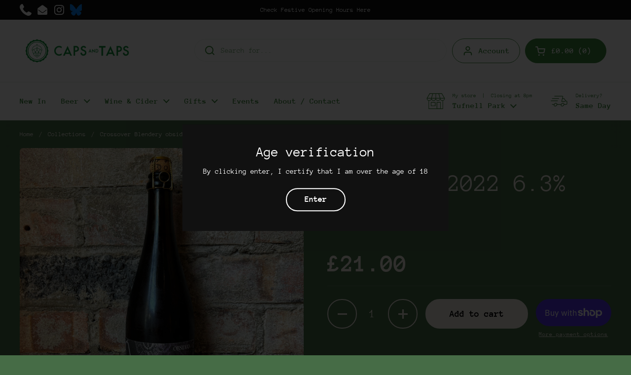

--- FILE ---
content_type: text/html; charset=utf-8
request_url: https://www.capsandtaps.co.uk/products/crossoverblenderyobsidian2022
body_size: 28780
content:
<!doctype html><html class="no-js" lang="en" dir="ltr">
  <head>
    <meta charset="utf-8">
    <meta http-equiv="X-UA-Compatible" content="IE=edge,chrome=1">
    <meta name="viewport" content="width=device-width, initial-scale=1.0, height=device-height, minimum-scale=1.0"><link rel="shortcut icon" href="//www.capsandtaps.co.uk/cdn/shop/files/Green_Favicon.png?crop=center&height=48&v=1614764878&width=48" type="image/png"><title>Crossover Blendery obsidian 2022 6.3% (750ml) &ndash; Caps and Taps
</title><meta name="description" content="Process: A blend of 1 &amp;amp; 2 year old golden ales brewed with malted barley, malted rye, malted oats and raw wheat. Spontaneously fermented and aged in neutral French oak barrels . The beer was moved onto Ben Alder blackcurrants (Gorgate Fruit Farm, Norfolk) in tank. It remained there for 2 months before spending furt">

<meta property="og:site_name" content="Caps and Taps">
<meta property="og:url" content="https://www.capsandtaps.co.uk/products/crossoverblenderyobsidian2022">
<meta property="og:title" content="Crossover Blendery obsidian 2022 6.3% (750ml)">
<meta property="og:type" content="product">
<meta property="og:description" content="Process: A blend of 1 &amp;amp; 2 year old golden ales brewed with malted barley, malted rye, malted oats and raw wheat. Spontaneously fermented and aged in neutral French oak barrels . The beer was moved onto Ben Alder blackcurrants (Gorgate Fruit Farm, Norfolk) in tank. It remained there for 2 months before spending furt"><meta property="og:image" content="http://www.capsandtaps.co.uk/cdn/shop/files/WhatsAppImage2024-08-03at18.14.23_3.jpg?v=1722706146">
  <meta property="og:image:secure_url" content="https://www.capsandtaps.co.uk/cdn/shop/files/WhatsAppImage2024-08-03at18.14.23_3.jpg?v=1722706146">
  <meta property="og:image:width" content="2048">
  <meta property="og:image:height" content="2048"><meta property="og:price:amount" content="21.00">
  <meta property="og:price:currency" content="GBP"><meta name="twitter:card" content="summary_large_image">
<meta name="twitter:title" content="Crossover Blendery obsidian 2022 6.3% (750ml)">
<meta name="twitter:description" content="Process: A blend of 1 &amp;amp; 2 year old golden ales brewed with malted barley, malted rye, malted oats and raw wheat. Spontaneously fermented and aged in neutral French oak barrels . The beer was moved onto Ben Alder blackcurrants (Gorgate Fruit Farm, Norfolk) in tank. It remained there for 2 months before spending furt"><script type="application/ld+json">
  [
    {
      "@context": "https://schema.org",
      "@type": "WebSite",
      "name": "Caps and Taps",
      "url": "https:\/\/www.capsandtaps.co.uk"
    },
    {
      "@context": "https://schema.org",
      "@type": "Organization",
      "name": "Caps and Taps",
      "url": "https:\/\/www.capsandtaps.co.uk"
    }
  ]
</script>

<script type="application/ld+json">
{
  "@context": "http://schema.org",
  "@type": "BreadcrumbList",
  "itemListElement": [
    {
      "@type": "ListItem",
      "position": 1,
      "name": "Home",
      "item": "https://www.capsandtaps.co.uk"
    },{
        "@type": "ListItem",
        "position": 2,
        "name": "Crossover Blendery obsidian 2022 6.3% (750ml)",
        "item": "https://www.capsandtaps.co.uk/products/crossoverblenderyobsidian2022"
      }]
}
</script><script type="application/ld+json">
  {
    "@context": "http://schema.org",
    "@type": "Product",
    "name": "Crossover Blendery obsidian 2022 6.3% (750ml)",
    "url": "https:\/\/www.capsandtaps.co.uk\/products\/crossoverblenderyobsidian2022",
    "offers": [{
          "@type" : "Offer","sku": "CrossoverBlenderyobsidian2022","availability" : "http://schema.org/InStock",
          "price" : 21.0,
          "priceCurrency" : "GBP",
          "url" : "https:\/\/www.capsandtaps.co.uk\/products\/crossoverblenderyobsidian2022?variant=40336541941823"
        }
],
    "brand": {
      "@type": "Brand",
      "name": "Crossover Blendery"
    },
    "description": "Process: A blend of 1 \u0026amp; 2 year old golden ales brewed with malted barley, malted rye, malted oats and raw wheat. Spontaneously fermented and aged in neutral French oak barrels . The beer was moved onto Ben Alder blackcurrants (Gorgate Fruit Farm, Norfolk) in tank. It remained there for 2 months before spending further time back in barrel. We then blended back with further components and packaged.\nConditioning: Packaged with a small amount of priming sugar for natural carbonation in the bottle. We do not add yeast at this point, or at any point in the process. Bottles laid to rest on side and conditioned until release.\nIngredients: Malted barley (pilsner), malted rye, malted oats, raw wheat, aged hops (whole leaf fuggles, whole lead Saaz \u0026amp; whole leaf strisselspalt), ben alder blackcurrants, water.",
    "category": "Beer","sku": "CrossoverBlenderyobsidian2022",
    "image": {
      "@type": "ImageObject",
      "url": "https:\/\/www.capsandtaps.co.uk\/cdn\/shop\/files\/WhatsAppImage2024-08-03at18.14.23_3.jpg?v=1722706146",
      "image": "https:\/\/www.capsandtaps.co.uk\/cdn\/shop\/files\/WhatsAppImage2024-08-03at18.14.23_3.jpg?v=1722706146",
      "name": "Crossover Blendery obsidian 2022 6.3% (750ml)",
      "width": "2048",
      "height": "2048"
    }
  }
  </script><link rel="canonical" href="https://www.capsandtaps.co.uk/products/crossoverblenderyobsidian2022">

    <link rel="preconnect" href="https://cdn.shopify.com"><link rel="preconnect" href="https://fonts.shopifycdn.com" crossorigin><link href="//www.capsandtaps.co.uk/cdn/shop/t/9/assets/theme.css?v=177337658351032075551705577504" as="style" rel="preload"><link href="//www.capsandtaps.co.uk/cdn/shop/t/9/assets/section-header.css?v=133762657217502932151705577503" as="style" rel="preload"><link href="//www.capsandtaps.co.uk/cdn/shop/t/9/assets/section-main-product.css?v=83986284464836138391705577503" as="style" rel="preload"><link rel="preload" as="image" href="//www.capsandtaps.co.uk/cdn/shop/files/WhatsAppImage2024-08-03at18.14.23_3.jpg?v=1722706146&width=480" imagesrcset="//www.capsandtaps.co.uk/cdn/shop/files/WhatsAppImage2024-08-03at18.14.23_3.jpg?v=1722706146&width=240 240w,//www.capsandtaps.co.uk/cdn/shop/files/WhatsAppImage2024-08-03at18.14.23_3.jpg?v=1722706146&width=360 360w,//www.capsandtaps.co.uk/cdn/shop/files/WhatsAppImage2024-08-03at18.14.23_3.jpg?v=1722706146&width=420 420w,//www.capsandtaps.co.uk/cdn/shop/files/WhatsAppImage2024-08-03at18.14.23_3.jpg?v=1722706146&width=480 480w,//www.capsandtaps.co.uk/cdn/shop/files/WhatsAppImage2024-08-03at18.14.23_3.jpg?v=1722706146&width=640 640w,//www.capsandtaps.co.uk/cdn/shop/files/WhatsAppImage2024-08-03at18.14.23_3.jpg?v=1722706146&width=840 840w,//www.capsandtaps.co.uk/cdn/shop/files/WhatsAppImage2024-08-03at18.14.23_3.jpg?v=1722706146&width=1080 1080w,//www.capsandtaps.co.uk/cdn/shop/files/WhatsAppImage2024-08-03at18.14.23_3.jpg?v=1722706146&width=1280 1280w,//www.capsandtaps.co.uk/cdn/shop/files/WhatsAppImage2024-08-03at18.14.23_3.jpg?v=1722706146&width=1540 1540w,//www.capsandtaps.co.uk/cdn/shop/files/WhatsAppImage2024-08-03at18.14.23_3.jpg?v=1722706146&width=1860 1860w" imagesizes="(max-width: 767px) calc(100vw - 20px), (max-width: 1360px) 50vw, 620px"><link rel="preload" href="//www.capsandtaps.co.uk/cdn/fonts/anonymous_pro/anonymouspro_n4.f8892cc1cfa3d797af6172c8eeddce62cf610e33.woff2" as="font" type="font/woff2" crossorigin><link rel="preload" href="//www.capsandtaps.co.uk/cdn/fonts/anonymous_pro/anonymouspro_n4.f8892cc1cfa3d797af6172c8eeddce62cf610e33.woff2" as="font" type="font/woff2" crossorigin><style type="text/css">
@font-face {
  font-family: "Anonymous Pro";
  font-weight: 400;
  font-style: normal;
  font-display: swap;
  src: url("//www.capsandtaps.co.uk/cdn/fonts/anonymous_pro/anonymouspro_n4.f8892cc1cfa3d797af6172c8eeddce62cf610e33.woff2") format("woff2"),
       url("//www.capsandtaps.co.uk/cdn/fonts/anonymous_pro/anonymouspro_n4.a707ca3ea5e6b6468ff0c29cf7e105dca1c09be4.woff") format("woff");
}
@font-face {
  font-family: "Anonymous Pro";
  font-weight: 400;
  font-style: normal;
  font-display: swap;
  src: url("//www.capsandtaps.co.uk/cdn/fonts/anonymous_pro/anonymouspro_n4.f8892cc1cfa3d797af6172c8eeddce62cf610e33.woff2") format("woff2"),
       url("//www.capsandtaps.co.uk/cdn/fonts/anonymous_pro/anonymouspro_n4.a707ca3ea5e6b6468ff0c29cf7e105dca1c09be4.woff") format("woff");
}
@font-face {
  font-family: "Anonymous Pro";
  font-weight: 700;
  font-style: normal;
  font-display: swap;
  src: url("//www.capsandtaps.co.uk/cdn/fonts/anonymous_pro/anonymouspro_n7.1abf60a1262a5f61d3e7f19599b5bc79deae580f.woff2") format("woff2"),
       url("//www.capsandtaps.co.uk/cdn/fonts/anonymous_pro/anonymouspro_n7.72f538c813c55fd861df0050c3a89911062226b9.woff") format("woff");
}
@font-face {
  font-family: "Anonymous Pro";
  font-weight: 400;
  font-style: italic;
  font-display: swap;
  src: url("//www.capsandtaps.co.uk/cdn/fonts/anonymous_pro/anonymouspro_i4.e25745b6d033a0b4eea75ad1dd0df2b911abcf1f.woff2") format("woff2"),
       url("//www.capsandtaps.co.uk/cdn/fonts/anonymous_pro/anonymouspro_i4.280c8776a79ac154f9332217a9852603e17ae391.woff") format("woff");
}




</style>
<style type="text/css">

  :root {

    /* Direction */
    --direction: ltr;

    /* Font variables */

    --font-stack-headings: "Anonymous Pro", monospace;
    --font-weight-headings: 400;
    --font-style-headings: normal;

    --font-stack-body: "Anonymous Pro", monospace;
    --font-weight-body: 400;--font-weight-body-bold: 700;--font-style-body: normal;--font-weight-buttons: var(--font-weight-body-bold);--font-weight-menu: var(--font-weight-body-bold);--base-headings-size: 70;
    --base-headings-line: 1.2;
    --base-body-size: 15;
    --base-body-line: 1.5;

    --base-menu-size: 16;

    /* Color variables */

    --color-background-header: #ffffff;
    --color-secondary-background-header: rgba(60, 134, 59, 0.08);
    --color-opacity-background-header: rgba(255, 255, 255, 0);
    --color-text-header: #3c863b;
    --color-foreground-header: #fff;
    --color-accent-header: #32332e;
    --color-foreground-accent-header: #fff;
    --color-borders-header: rgba(60, 134, 59, 0.1);

    --color-background-main: #466c46;
    --color-secondary-background-main: rgba(241, 235, 228, 0.08);
    --color-third-background-main: rgba(241, 235, 228, 0.04);
    --color-fourth-background-main: rgba(241, 235, 228, 0.02);
    --color-opacity-background-main: rgba(70, 108, 70, 0);
    --color-text-main: #f1ebe4;
    --color-foreground-main: #000;
    --color-secondary-text-main: rgba(241, 235, 228, 0.62);
    --color-accent-main: #f1ebe4;
    --color-foreground-accent-main: #000;
    --color-borders-main: rgba(241, 235, 228, 0.15);

    --color-background-cards: #f3ebe2;
    --color-gradient-cards: ;
    --color-text-cards: #32332e;
    --color-foreground-cards: #fff;
    --color-secondary-text-cards: rgba(50, 51, 46, 0.6);
    --color-accent-cards: #32332e;
    --color-foreground-accent-cards: #fff;
    --color-borders-cards: rgba(0,0,0,0);

    --color-background-footer: #ffffff;
    --color-text-footer: #3c863b;
    --color-accent-footer: #f1ebe4;
    --color-borders-footer: rgba(60, 134, 59, 0.15);

    --color-borders-forms-primary: rgba(241, 235, 228, 0.3);
    --color-borders-forms-secondary: rgba(241, 235, 228, 0.6);

    /* Borders */

    --border-width-cards: 0px;
    --border-radius-cards: 6px;
    --border-width-buttons: 2px;
    --border-radius-buttons: 29px;
    --border-width-forms: 1px;
    --border-radius-forms: 5px;

    /* Shadows */
    --shadow-x-cards: 4px;
    --shadow-y-cards: 4px;
    --shadow-blur-cards: 0px;
    --color-shadow-cards: #32332e;
    --shadow-x-buttons: 0px;
    --shadow-y-buttons: 0px;
    --shadow-blur-buttons: 0px;
    --color-shadow-buttons: rgba(0,0,0,0);

    /* Layout */

    --grid-gap-original-base: 26px;
    --container-vertical-space-base: 70px;
    --image-fit-padding: 10%;

  }

  .facets__summary, #main select, .sidebar select, .modal-content select {
    background-image: url('data:image/svg+xml;utf8,<svg width="13" height="8" fill="none" xmlns="http://www.w3.org/2000/svg"><path d="M1.414.086 7.9 6.57 6.485 7.985 0 1.5 1.414.086Z" fill="%23f1ebe4"/><path d="M12.985 1.515 6.5 8 5.085 6.586 11.571.101l1.414 1.414Z" fill="%23f1ebe4"/></svg>');
  }

  .card .star-rating__stars {
    background-image: url('data:image/svg+xml;utf8,<svg width="20" height="13" viewBox="0 0 14 13" fill="none" xmlns="http://www.w3.org/2000/svg"><path d="m7 0 1.572 4.837h5.085l-4.114 2.99 1.572 4.836L7 9.673l-4.114 2.99 1.571-4.837-4.114-2.99h5.085L7 0Z" stroke="%2332332e" stroke-width="1"/></svg>');
  }
  .card .star-rating__stars-active {
    background-image: url('data:image/svg+xml;utf8,<svg width="20" height="13" viewBox="0 0 14 13" fill="none" xmlns="http://www.w3.org/2000/svg"><path d="m7 0 1.572 4.837h5.085l-4.114 2.99 1.572 4.836L7 9.673l-4.114 2.99 1.571-4.837-4.114-2.99h5.085L7 0Z" fill="%2332332e" stroke-width="0"/></svg>');
  }

  .star-rating__stars {
    background-image: url('data:image/svg+xml;utf8,<svg width="20" height="13" viewBox="0 0 14 13" fill="none" xmlns="http://www.w3.org/2000/svg"><path d="m7 0 1.572 4.837h5.085l-4.114 2.99 1.572 4.836L7 9.673l-4.114 2.99 1.571-4.837-4.114-2.99h5.085L7 0Z" stroke="%23f1ebe4" stroke-width="1"/></svg>');
  }
  .star-rating__stars-active {
    background-image: url('data:image/svg+xml;utf8,<svg width="20" height="13" viewBox="0 0 14 13" fill="none" xmlns="http://www.w3.org/2000/svg"><path d="m7 0 1.572 4.837h5.085l-4.114 2.99 1.572 4.836L7 9.673l-4.114 2.99 1.571-4.837-4.114-2.99h5.085L7 0Z" fill="%23f1ebe4" stroke-width="0"/></svg>');
  }

  .product-item {}</style>

<style id="root-height">
  :root {
    --window-height: 100vh;
  }
</style><link href="//www.capsandtaps.co.uk/cdn/shop/t/9/assets/theme.css?v=177337658351032075551705577504" rel="stylesheet" type="text/css" media="all" />

    <script>window.performance && window.performance.mark && window.performance.mark('shopify.content_for_header.start');</script><meta name="google-site-verification" content="9GGdDmjc4Zek-WoglR4SeWR7boEPufEAibenlhp2uaw">
<meta name="google-site-verification" content="qQFdW__9f-H4MgwEYkWWx4-gjBiMMUaPYO2-VCRYzxw">
<meta id="shopify-digital-wallet" name="shopify-digital-wallet" content="/6802210879/digital_wallets/dialog">
<meta name="shopify-checkout-api-token" content="1e5f849c3d04fba31c0985561814270d">
<link rel="alternate" type="application/json+oembed" href="https://www.capsandtaps.co.uk/products/crossoverblenderyobsidian2022.oembed">
<script async="async" src="/checkouts/internal/preloads.js?locale=en-GB"></script>
<link rel="preconnect" href="https://shop.app" crossorigin="anonymous">
<script async="async" src="https://shop.app/checkouts/internal/preloads.js?locale=en-GB&shop_id=6802210879" crossorigin="anonymous"></script>
<script id="apple-pay-shop-capabilities" type="application/json">{"shopId":6802210879,"countryCode":"GB","currencyCode":"GBP","merchantCapabilities":["supports3DS"],"merchantId":"gid:\/\/shopify\/Shop\/6802210879","merchantName":"Caps and Taps","requiredBillingContactFields":["postalAddress","email","phone"],"requiredShippingContactFields":["postalAddress","email","phone"],"shippingType":"shipping","supportedNetworks":["visa","maestro","masterCard","amex","discover","elo"],"total":{"type":"pending","label":"Caps and Taps","amount":"1.00"},"shopifyPaymentsEnabled":true,"supportsSubscriptions":true}</script>
<script id="shopify-features" type="application/json">{"accessToken":"1e5f849c3d04fba31c0985561814270d","betas":["rich-media-storefront-analytics"],"domain":"www.capsandtaps.co.uk","predictiveSearch":true,"shopId":6802210879,"locale":"en"}</script>
<script>var Shopify = Shopify || {};
Shopify.shop = "capsandtaps.myshopify.com";
Shopify.locale = "en";
Shopify.currency = {"active":"GBP","rate":"1.0"};
Shopify.country = "GB";
Shopify.theme = {"name":"New Theme (Local) For Feb 2024 Launch","id":123948400703,"schema_name":"Local","schema_version":"2.3.2","theme_store_id":1651,"role":"main"};
Shopify.theme.handle = "null";
Shopify.theme.style = {"id":null,"handle":null};
Shopify.cdnHost = "www.capsandtaps.co.uk/cdn";
Shopify.routes = Shopify.routes || {};
Shopify.routes.root = "/";</script>
<script type="module">!function(o){(o.Shopify=o.Shopify||{}).modules=!0}(window);</script>
<script>!function(o){function n(){var o=[];function n(){o.push(Array.prototype.slice.apply(arguments))}return n.q=o,n}var t=o.Shopify=o.Shopify||{};t.loadFeatures=n(),t.autoloadFeatures=n()}(window);</script>
<script>
  window.ShopifyPay = window.ShopifyPay || {};
  window.ShopifyPay.apiHost = "shop.app\/pay";
  window.ShopifyPay.redirectState = null;
</script>
<script id="shop-js-analytics" type="application/json">{"pageType":"product"}</script>
<script defer="defer" async type="module" src="//www.capsandtaps.co.uk/cdn/shopifycloud/shop-js/modules/v2/client.init-shop-cart-sync_DtuiiIyl.en.esm.js"></script>
<script defer="defer" async type="module" src="//www.capsandtaps.co.uk/cdn/shopifycloud/shop-js/modules/v2/chunk.common_CUHEfi5Q.esm.js"></script>
<script type="module">
  await import("//www.capsandtaps.co.uk/cdn/shopifycloud/shop-js/modules/v2/client.init-shop-cart-sync_DtuiiIyl.en.esm.js");
await import("//www.capsandtaps.co.uk/cdn/shopifycloud/shop-js/modules/v2/chunk.common_CUHEfi5Q.esm.js");

  window.Shopify.SignInWithShop?.initShopCartSync?.({"fedCMEnabled":true,"windoidEnabled":true});

</script>
<script>
  window.Shopify = window.Shopify || {};
  if (!window.Shopify.featureAssets) window.Shopify.featureAssets = {};
  window.Shopify.featureAssets['shop-js'] = {"shop-cart-sync":["modules/v2/client.shop-cart-sync_DFoTY42P.en.esm.js","modules/v2/chunk.common_CUHEfi5Q.esm.js"],"init-fed-cm":["modules/v2/client.init-fed-cm_D2UNy1i2.en.esm.js","modules/v2/chunk.common_CUHEfi5Q.esm.js"],"init-shop-email-lookup-coordinator":["modules/v2/client.init-shop-email-lookup-coordinator_BQEe2rDt.en.esm.js","modules/v2/chunk.common_CUHEfi5Q.esm.js"],"shop-cash-offers":["modules/v2/client.shop-cash-offers_3CTtReFF.en.esm.js","modules/v2/chunk.common_CUHEfi5Q.esm.js","modules/v2/chunk.modal_BewljZkx.esm.js"],"shop-button":["modules/v2/client.shop-button_C6oxCjDL.en.esm.js","modules/v2/chunk.common_CUHEfi5Q.esm.js"],"init-windoid":["modules/v2/client.init-windoid_5pix8xhK.en.esm.js","modules/v2/chunk.common_CUHEfi5Q.esm.js"],"avatar":["modules/v2/client.avatar_BTnouDA3.en.esm.js"],"init-shop-cart-sync":["modules/v2/client.init-shop-cart-sync_DtuiiIyl.en.esm.js","modules/v2/chunk.common_CUHEfi5Q.esm.js"],"shop-toast-manager":["modules/v2/client.shop-toast-manager_BYv_8cH1.en.esm.js","modules/v2/chunk.common_CUHEfi5Q.esm.js"],"pay-button":["modules/v2/client.pay-button_FnF9EIkY.en.esm.js","modules/v2/chunk.common_CUHEfi5Q.esm.js"],"shop-login-button":["modules/v2/client.shop-login-button_CH1KUpOf.en.esm.js","modules/v2/chunk.common_CUHEfi5Q.esm.js","modules/v2/chunk.modal_BewljZkx.esm.js"],"init-customer-accounts-sign-up":["modules/v2/client.init-customer-accounts-sign-up_aj7QGgYS.en.esm.js","modules/v2/client.shop-login-button_CH1KUpOf.en.esm.js","modules/v2/chunk.common_CUHEfi5Q.esm.js","modules/v2/chunk.modal_BewljZkx.esm.js"],"init-shop-for-new-customer-accounts":["modules/v2/client.init-shop-for-new-customer-accounts_NbnYRf_7.en.esm.js","modules/v2/client.shop-login-button_CH1KUpOf.en.esm.js","modules/v2/chunk.common_CUHEfi5Q.esm.js","modules/v2/chunk.modal_BewljZkx.esm.js"],"init-customer-accounts":["modules/v2/client.init-customer-accounts_ppedhqCH.en.esm.js","modules/v2/client.shop-login-button_CH1KUpOf.en.esm.js","modules/v2/chunk.common_CUHEfi5Q.esm.js","modules/v2/chunk.modal_BewljZkx.esm.js"],"shop-follow-button":["modules/v2/client.shop-follow-button_CMIBBa6u.en.esm.js","modules/v2/chunk.common_CUHEfi5Q.esm.js","modules/v2/chunk.modal_BewljZkx.esm.js"],"lead-capture":["modules/v2/client.lead-capture_But0hIyf.en.esm.js","modules/v2/chunk.common_CUHEfi5Q.esm.js","modules/v2/chunk.modal_BewljZkx.esm.js"],"checkout-modal":["modules/v2/client.checkout-modal_BBxc70dQ.en.esm.js","modules/v2/chunk.common_CUHEfi5Q.esm.js","modules/v2/chunk.modal_BewljZkx.esm.js"],"shop-login":["modules/v2/client.shop-login_hM3Q17Kl.en.esm.js","modules/v2/chunk.common_CUHEfi5Q.esm.js","modules/v2/chunk.modal_BewljZkx.esm.js"],"payment-terms":["modules/v2/client.payment-terms_CAtGlQYS.en.esm.js","modules/v2/chunk.common_CUHEfi5Q.esm.js","modules/v2/chunk.modal_BewljZkx.esm.js"]};
</script>
<script>(function() {
  var isLoaded = false;
  function asyncLoad() {
    if (isLoaded) return;
    isLoaded = true;
    var urls = ["https:\/\/chimpstatic.com\/mcjs-connected\/js\/users\/9e4860175ea603c701ffaa67c\/84c15c3e22f603505e1ce011c.js?shop=capsandtaps.myshopify.com","https:\/\/app.getwisp.co\/embed\/shopify?website_id=zLA\u0026shop=capsandtaps.myshopify.com"];
    for (var i = 0; i < urls.length; i++) {
      var s = document.createElement('script');
      s.type = 'text/javascript';
      s.async = true;
      s.src = urls[i];
      var x = document.getElementsByTagName('script')[0];
      x.parentNode.insertBefore(s, x);
    }
  };
  if(window.attachEvent) {
    window.attachEvent('onload', asyncLoad);
  } else {
    window.addEventListener('load', asyncLoad, false);
  }
})();</script>
<script id="__st">var __st={"a":6802210879,"offset":0,"reqid":"97345da2-abbc-4a39-940a-b4056470b0bb-1767224692","pageurl":"www.capsandtaps.co.uk\/products\/crossoverblenderyobsidian2022","u":"70d442556a1b","p":"product","rtyp":"product","rid":7275841617983};</script>
<script>window.ShopifyPaypalV4VisibilityTracking = true;</script>
<script id="captcha-bootstrap">!function(){'use strict';const t='contact',e='account',n='new_comment',o=[[t,t],['blogs',n],['comments',n],[t,'customer']],c=[[e,'customer_login'],[e,'guest_login'],[e,'recover_customer_password'],[e,'create_customer']],r=t=>t.map((([t,e])=>`form[action*='/${t}']:not([data-nocaptcha='true']) input[name='form_type'][value='${e}']`)).join(','),a=t=>()=>t?[...document.querySelectorAll(t)].map((t=>t.form)):[];function s(){const t=[...o],e=r(t);return a(e)}const i='password',u='form_key',d=['recaptcha-v3-token','g-recaptcha-response','h-captcha-response',i],f=()=>{try{return window.sessionStorage}catch{return}},m='__shopify_v',_=t=>t.elements[u];function p(t,e,n=!1){try{const o=window.sessionStorage,c=JSON.parse(o.getItem(e)),{data:r}=function(t){const{data:e,action:n}=t;return t[m]||n?{data:e,action:n}:{data:t,action:n}}(c);for(const[e,n]of Object.entries(r))t.elements[e]&&(t.elements[e].value=n);n&&o.removeItem(e)}catch(o){console.error('form repopulation failed',{error:o})}}const l='form_type',E='cptcha';function T(t){t.dataset[E]=!0}const w=window,h=w.document,L='Shopify',v='ce_forms',y='captcha';let A=!1;((t,e)=>{const n=(g='f06e6c50-85a8-45c8-87d0-21a2b65856fe',I='https://cdn.shopify.com/shopifycloud/storefront-forms-hcaptcha/ce_storefront_forms_captcha_hcaptcha.v1.5.2.iife.js',D={infoText:'Protected by hCaptcha',privacyText:'Privacy',termsText:'Terms'},(t,e,n)=>{const o=w[L][v],c=o.bindForm;if(c)return c(t,g,e,D).then(n);var r;o.q.push([[t,g,e,D],n]),r=I,A||(h.body.append(Object.assign(h.createElement('script'),{id:'captcha-provider',async:!0,src:r})),A=!0)});var g,I,D;w[L]=w[L]||{},w[L][v]=w[L][v]||{},w[L][v].q=[],w[L][y]=w[L][y]||{},w[L][y].protect=function(t,e){n(t,void 0,e),T(t)},Object.freeze(w[L][y]),function(t,e,n,w,h,L){const[v,y,A,g]=function(t,e,n){const i=e?o:[],u=t?c:[],d=[...i,...u],f=r(d),m=r(i),_=r(d.filter((([t,e])=>n.includes(e))));return[a(f),a(m),a(_),s()]}(w,h,L),I=t=>{const e=t.target;return e instanceof HTMLFormElement?e:e&&e.form},D=t=>v().includes(t);t.addEventListener('submit',(t=>{const e=I(t);if(!e)return;const n=D(e)&&!e.dataset.hcaptchaBound&&!e.dataset.recaptchaBound,o=_(e),c=g().includes(e)&&(!o||!o.value);(n||c)&&t.preventDefault(),c&&!n&&(function(t){try{if(!f())return;!function(t){const e=f();if(!e)return;const n=_(t);if(!n)return;const o=n.value;o&&e.removeItem(o)}(t);const e=Array.from(Array(32),(()=>Math.random().toString(36)[2])).join('');!function(t,e){_(t)||t.append(Object.assign(document.createElement('input'),{type:'hidden',name:u})),t.elements[u].value=e}(t,e),function(t,e){const n=f();if(!n)return;const o=[...t.querySelectorAll(`input[type='${i}']`)].map((({name:t})=>t)),c=[...d,...o],r={};for(const[a,s]of new FormData(t).entries())c.includes(a)||(r[a]=s);n.setItem(e,JSON.stringify({[m]:1,action:t.action,data:r}))}(t,e)}catch(e){console.error('failed to persist form',e)}}(e),e.submit())}));const S=(t,e)=>{t&&!t.dataset[E]&&(n(t,e.some((e=>e===t))),T(t))};for(const o of['focusin','change'])t.addEventListener(o,(t=>{const e=I(t);D(e)&&S(e,y())}));const B=e.get('form_key'),M=e.get(l),P=B&&M;t.addEventListener('DOMContentLoaded',(()=>{const t=y();if(P)for(const e of t)e.elements[l].value===M&&p(e,B);[...new Set([...A(),...v().filter((t=>'true'===t.dataset.shopifyCaptcha))])].forEach((e=>S(e,t)))}))}(h,new URLSearchParams(w.location.search),n,t,e,['guest_login'])})(!0,!0)}();</script>
<script integrity="sha256-4kQ18oKyAcykRKYeNunJcIwy7WH5gtpwJnB7kiuLZ1E=" data-source-attribution="shopify.loadfeatures" defer="defer" src="//www.capsandtaps.co.uk/cdn/shopifycloud/storefront/assets/storefront/load_feature-a0a9edcb.js" crossorigin="anonymous"></script>
<script crossorigin="anonymous" defer="defer" src="//www.capsandtaps.co.uk/cdn/shopifycloud/storefront/assets/shopify_pay/storefront-65b4c6d7.js?v=20250812"></script>
<script data-source-attribution="shopify.dynamic_checkout.dynamic.init">var Shopify=Shopify||{};Shopify.PaymentButton=Shopify.PaymentButton||{isStorefrontPortableWallets:!0,init:function(){window.Shopify.PaymentButton.init=function(){};var t=document.createElement("script");t.src="https://www.capsandtaps.co.uk/cdn/shopifycloud/portable-wallets/latest/portable-wallets.en.js",t.type="module",document.head.appendChild(t)}};
</script>
<script data-source-attribution="shopify.dynamic_checkout.buyer_consent">
  function portableWalletsHideBuyerConsent(e){var t=document.getElementById("shopify-buyer-consent"),n=document.getElementById("shopify-subscription-policy-button");t&&n&&(t.classList.add("hidden"),t.setAttribute("aria-hidden","true"),n.removeEventListener("click",e))}function portableWalletsShowBuyerConsent(e){var t=document.getElementById("shopify-buyer-consent"),n=document.getElementById("shopify-subscription-policy-button");t&&n&&(t.classList.remove("hidden"),t.removeAttribute("aria-hidden"),n.addEventListener("click",e))}window.Shopify?.PaymentButton&&(window.Shopify.PaymentButton.hideBuyerConsent=portableWalletsHideBuyerConsent,window.Shopify.PaymentButton.showBuyerConsent=portableWalletsShowBuyerConsent);
</script>
<script>
  function portableWalletsCleanup(e){e&&e.src&&console.error("Failed to load portable wallets script "+e.src);var t=document.querySelectorAll("shopify-accelerated-checkout .shopify-payment-button__skeleton, shopify-accelerated-checkout-cart .wallet-cart-button__skeleton"),e=document.getElementById("shopify-buyer-consent");for(let e=0;e<t.length;e++)t[e].remove();e&&e.remove()}function portableWalletsNotLoadedAsModule(e){e instanceof ErrorEvent&&"string"==typeof e.message&&e.message.includes("import.meta")&&"string"==typeof e.filename&&e.filename.includes("portable-wallets")&&(window.removeEventListener("error",portableWalletsNotLoadedAsModule),window.Shopify.PaymentButton.failedToLoad=e,"loading"===document.readyState?document.addEventListener("DOMContentLoaded",window.Shopify.PaymentButton.init):window.Shopify.PaymentButton.init())}window.addEventListener("error",portableWalletsNotLoadedAsModule);
</script>

<script type="module" src="https://www.capsandtaps.co.uk/cdn/shopifycloud/portable-wallets/latest/portable-wallets.en.js" onError="portableWalletsCleanup(this)" crossorigin="anonymous"></script>
<script nomodule>
  document.addEventListener("DOMContentLoaded", portableWalletsCleanup);
</script>

<link id="shopify-accelerated-checkout-styles" rel="stylesheet" media="screen" href="https://www.capsandtaps.co.uk/cdn/shopifycloud/portable-wallets/latest/accelerated-checkout-backwards-compat.css" crossorigin="anonymous">
<style id="shopify-accelerated-checkout-cart">
        #shopify-buyer-consent {
  margin-top: 1em;
  display: inline-block;
  width: 100%;
}

#shopify-buyer-consent.hidden {
  display: none;
}

#shopify-subscription-policy-button {
  background: none;
  border: none;
  padding: 0;
  text-decoration: underline;
  font-size: inherit;
  cursor: pointer;
}

#shopify-subscription-policy-button::before {
  box-shadow: none;
}

      </style>

<script>window.performance && window.performance.mark && window.performance.mark('shopify.content_for_header.end');</script>

    <script>
    const rbi = [];
    const ribSetSize = (img) => {
      if ( img.offsetWidth / img.dataset.ratio < img.offsetHeight ) {
        img.setAttribute('sizes', `${Math.ceil(img.offsetHeight * img.dataset.ratio)}px`);
      } else {
        img.setAttribute('sizes', `${Math.ceil(img.offsetWidth)}px`);
      }
    }
    const debounce = (fn, wait) => {
      let t;
      return (...args) => {
        clearTimeout(t);
        t = setTimeout(() => fn.apply(this, args), wait);
      };
    }
    window.KEYCODES = {
      TAB: 9,
      ESC: 27,
      DOWN: 40,
      RIGHT: 39,
      UP: 38,
      LEFT: 37,
      RETURN: 13
    };
    window.addEventListener('resize', debounce(()=>{
      for ( let img of rbi ) {
        ribSetSize(img);
      }
    }, 250));
    </script><noscript>
      <link rel="stylesheet" href="//www.capsandtaps.co.uk/cdn/shop/t/9/assets/theme-noscript.css?v=143499523122431679711705577504">
    </noscript>
  <script src="https://cdn.shopify.com/extensions/21b415e1-e68d-43bb-90b9-45b62610bf15/subscriptions-77/assets/app-embed-block.js" type="text/javascript" defer="defer"></script>
<link href="https://cdn.shopify.com/extensions/21b415e1-e68d-43bb-90b9-45b62610bf15/subscriptions-77/assets/styles-embed.css" rel="stylesheet" type="text/css" media="all">
<link href="https://monorail-edge.shopifysvc.com" rel="dns-prefetch">
<script>(function(){if ("sendBeacon" in navigator && "performance" in window) {try {var session_token_from_headers = performance.getEntriesByType('navigation')[0].serverTiming.find(x => x.name == '_s').description;} catch {var session_token_from_headers = undefined;}var session_cookie_matches = document.cookie.match(/_shopify_s=([^;]*)/);var session_token_from_cookie = session_cookie_matches && session_cookie_matches.length === 2 ? session_cookie_matches[1] : "";var session_token = session_token_from_headers || session_token_from_cookie || "";function handle_abandonment_event(e) {var entries = performance.getEntries().filter(function(entry) {return /monorail-edge.shopifysvc.com/.test(entry.name);});if (!window.abandonment_tracked && entries.length === 0) {window.abandonment_tracked = true;var currentMs = Date.now();var navigation_start = performance.timing.navigationStart;var payload = {shop_id: 6802210879,url: window.location.href,navigation_start,duration: currentMs - navigation_start,session_token,page_type: "product"};window.navigator.sendBeacon("https://monorail-edge.shopifysvc.com/v1/produce", JSON.stringify({schema_id: "online_store_buyer_site_abandonment/1.1",payload: payload,metadata: {event_created_at_ms: currentMs,event_sent_at_ms: currentMs}}));}}window.addEventListener('pagehide', handle_abandonment_event);}}());</script>
<script id="web-pixels-manager-setup">(function e(e,d,r,n,o){if(void 0===o&&(o={}),!Boolean(null===(a=null===(i=window.Shopify)||void 0===i?void 0:i.analytics)||void 0===a?void 0:a.replayQueue)){var i,a;window.Shopify=window.Shopify||{};var t=window.Shopify;t.analytics=t.analytics||{};var s=t.analytics;s.replayQueue=[],s.publish=function(e,d,r){return s.replayQueue.push([e,d,r]),!0};try{self.performance.mark("wpm:start")}catch(e){}var l=function(){var e={modern:/Edge?\/(1{2}[4-9]|1[2-9]\d|[2-9]\d{2}|\d{4,})\.\d+(\.\d+|)|Firefox\/(1{2}[4-9]|1[2-9]\d|[2-9]\d{2}|\d{4,})\.\d+(\.\d+|)|Chrom(ium|e)\/(9{2}|\d{3,})\.\d+(\.\d+|)|(Maci|X1{2}).+ Version\/(15\.\d+|(1[6-9]|[2-9]\d|\d{3,})\.\d+)([,.]\d+|)( \(\w+\)|)( Mobile\/\w+|) Safari\/|Chrome.+OPR\/(9{2}|\d{3,})\.\d+\.\d+|(CPU[ +]OS|iPhone[ +]OS|CPU[ +]iPhone|CPU IPhone OS|CPU iPad OS)[ +]+(15[._]\d+|(1[6-9]|[2-9]\d|\d{3,})[._]\d+)([._]\d+|)|Android:?[ /-](13[3-9]|1[4-9]\d|[2-9]\d{2}|\d{4,})(\.\d+|)(\.\d+|)|Android.+Firefox\/(13[5-9]|1[4-9]\d|[2-9]\d{2}|\d{4,})\.\d+(\.\d+|)|Android.+Chrom(ium|e)\/(13[3-9]|1[4-9]\d|[2-9]\d{2}|\d{4,})\.\d+(\.\d+|)|SamsungBrowser\/([2-9]\d|\d{3,})\.\d+/,legacy:/Edge?\/(1[6-9]|[2-9]\d|\d{3,})\.\d+(\.\d+|)|Firefox\/(5[4-9]|[6-9]\d|\d{3,})\.\d+(\.\d+|)|Chrom(ium|e)\/(5[1-9]|[6-9]\d|\d{3,})\.\d+(\.\d+|)([\d.]+$|.*Safari\/(?![\d.]+ Edge\/[\d.]+$))|(Maci|X1{2}).+ Version\/(10\.\d+|(1[1-9]|[2-9]\d|\d{3,})\.\d+)([,.]\d+|)( \(\w+\)|)( Mobile\/\w+|) Safari\/|Chrome.+OPR\/(3[89]|[4-9]\d|\d{3,})\.\d+\.\d+|(CPU[ +]OS|iPhone[ +]OS|CPU[ +]iPhone|CPU IPhone OS|CPU iPad OS)[ +]+(10[._]\d+|(1[1-9]|[2-9]\d|\d{3,})[._]\d+)([._]\d+|)|Android:?[ /-](13[3-9]|1[4-9]\d|[2-9]\d{2}|\d{4,})(\.\d+|)(\.\d+|)|Mobile Safari.+OPR\/([89]\d|\d{3,})\.\d+\.\d+|Android.+Firefox\/(13[5-9]|1[4-9]\d|[2-9]\d{2}|\d{4,})\.\d+(\.\d+|)|Android.+Chrom(ium|e)\/(13[3-9]|1[4-9]\d|[2-9]\d{2}|\d{4,})\.\d+(\.\d+|)|Android.+(UC? ?Browser|UCWEB|U3)[ /]?(15\.([5-9]|\d{2,})|(1[6-9]|[2-9]\d|\d{3,})\.\d+)\.\d+|SamsungBrowser\/(5\.\d+|([6-9]|\d{2,})\.\d+)|Android.+MQ{2}Browser\/(14(\.(9|\d{2,})|)|(1[5-9]|[2-9]\d|\d{3,})(\.\d+|))(\.\d+|)|K[Aa][Ii]OS\/(3\.\d+|([4-9]|\d{2,})\.\d+)(\.\d+|)/},d=e.modern,r=e.legacy,n=navigator.userAgent;return n.match(d)?"modern":n.match(r)?"legacy":"unknown"}(),u="modern"===l?"modern":"legacy",c=(null!=n?n:{modern:"",legacy:""})[u],f=function(e){return[e.baseUrl,"/wpm","/b",e.hashVersion,"modern"===e.buildTarget?"m":"l",".js"].join("")}({baseUrl:d,hashVersion:r,buildTarget:u}),m=function(e){var d=e.version,r=e.bundleTarget,n=e.surface,o=e.pageUrl,i=e.monorailEndpoint;return{emit:function(e){var a=e.status,t=e.errorMsg,s=(new Date).getTime(),l=JSON.stringify({metadata:{event_sent_at_ms:s},events:[{schema_id:"web_pixels_manager_load/3.1",payload:{version:d,bundle_target:r,page_url:o,status:a,surface:n,error_msg:t},metadata:{event_created_at_ms:s}}]});if(!i)return console&&console.warn&&console.warn("[Web Pixels Manager] No Monorail endpoint provided, skipping logging."),!1;try{return self.navigator.sendBeacon.bind(self.navigator)(i,l)}catch(e){}var u=new XMLHttpRequest;try{return u.open("POST",i,!0),u.setRequestHeader("Content-Type","text/plain"),u.send(l),!0}catch(e){return console&&console.warn&&console.warn("[Web Pixels Manager] Got an unhandled error while logging to Monorail."),!1}}}}({version:r,bundleTarget:l,surface:e.surface,pageUrl:self.location.href,monorailEndpoint:e.monorailEndpoint});try{o.browserTarget=l,function(e){var d=e.src,r=e.async,n=void 0===r||r,o=e.onload,i=e.onerror,a=e.sri,t=e.scriptDataAttributes,s=void 0===t?{}:t,l=document.createElement("script"),u=document.querySelector("head"),c=document.querySelector("body");if(l.async=n,l.src=d,a&&(l.integrity=a,l.crossOrigin="anonymous"),s)for(var f in s)if(Object.prototype.hasOwnProperty.call(s,f))try{l.dataset[f]=s[f]}catch(e){}if(o&&l.addEventListener("load",o),i&&l.addEventListener("error",i),u)u.appendChild(l);else{if(!c)throw new Error("Did not find a head or body element to append the script");c.appendChild(l)}}({src:f,async:!0,onload:function(){if(!function(){var e,d;return Boolean(null===(d=null===(e=window.Shopify)||void 0===e?void 0:e.analytics)||void 0===d?void 0:d.initialized)}()){var d=window.webPixelsManager.init(e)||void 0;if(d){var r=window.Shopify.analytics;r.replayQueue.forEach((function(e){var r=e[0],n=e[1],o=e[2];d.publishCustomEvent(r,n,o)})),r.replayQueue=[],r.publish=d.publishCustomEvent,r.visitor=d.visitor,r.initialized=!0}}},onerror:function(){return m.emit({status:"failed",errorMsg:"".concat(f," has failed to load")})},sri:function(e){var d=/^sha384-[A-Za-z0-9+/=]+$/;return"string"==typeof e&&d.test(e)}(c)?c:"",scriptDataAttributes:o}),m.emit({status:"loading"})}catch(e){m.emit({status:"failed",errorMsg:(null==e?void 0:e.message)||"Unknown error"})}}})({shopId: 6802210879,storefrontBaseUrl: "https://www.capsandtaps.co.uk",extensionsBaseUrl: "https://extensions.shopifycdn.com/cdn/shopifycloud/web-pixels-manager",monorailEndpoint: "https://monorail-edge.shopifysvc.com/unstable/produce_batch",surface: "storefront-renderer",enabledBetaFlags: ["2dca8a86","a0d5f9d2"],webPixelsConfigList: [{"id":"305561663","configuration":"{\"config\":\"{\\\"pixel_id\\\":\\\"AW-779085431\\\",\\\"target_country\\\":\\\"GB\\\",\\\"gtag_events\\\":[{\\\"type\\\":\\\"search\\\",\\\"action_label\\\":\\\"AW-779085431\\\/0lcUCPHvjI8BEPfMv_MC\\\"},{\\\"type\\\":\\\"begin_checkout\\\",\\\"action_label\\\":\\\"AW-779085431\\\/tymrCO7vjI8BEPfMv_MC\\\"},{\\\"type\\\":\\\"view_item\\\",\\\"action_label\\\":[\\\"AW-779085431\\\/ySKSCOjvjI8BEPfMv_MC\\\",\\\"MC-EKCFWX09P7\\\"]},{\\\"type\\\":\\\"purchase\\\",\\\"action_label\\\":[\\\"AW-779085431\\\/6F-yCOXvjI8BEPfMv_MC\\\",\\\"MC-EKCFWX09P7\\\"]},{\\\"type\\\":\\\"page_view\\\",\\\"action_label\\\":[\\\"AW-779085431\\\/jMjcCOLvjI8BEPfMv_MC\\\",\\\"MC-EKCFWX09P7\\\"]},{\\\"type\\\":\\\"add_payment_info\\\",\\\"action_label\\\":\\\"AW-779085431\\\/0oLgCPTvjI8BEPfMv_MC\\\"},{\\\"type\\\":\\\"add_to_cart\\\",\\\"action_label\\\":\\\"AW-779085431\\\/xYQqCOvvjI8BEPfMv_MC\\\"}],\\\"enable_monitoring_mode\\\":false}\"}","eventPayloadVersion":"v1","runtimeContext":"OPEN","scriptVersion":"b2a88bafab3e21179ed38636efcd8a93","type":"APP","apiClientId":1780363,"privacyPurposes":[],"dataSharingAdjustments":{"protectedCustomerApprovalScopes":["read_customer_address","read_customer_email","read_customer_name","read_customer_personal_data","read_customer_phone"]}},{"id":"199098752","eventPayloadVersion":"v1","runtimeContext":"LAX","scriptVersion":"1","type":"CUSTOM","privacyPurposes":["ANALYTICS"],"name":"Google Analytics tag (migrated)"},{"id":"shopify-app-pixel","configuration":"{}","eventPayloadVersion":"v1","runtimeContext":"STRICT","scriptVersion":"0450","apiClientId":"shopify-pixel","type":"APP","privacyPurposes":["ANALYTICS","MARKETING"]},{"id":"shopify-custom-pixel","eventPayloadVersion":"v1","runtimeContext":"LAX","scriptVersion":"0450","apiClientId":"shopify-pixel","type":"CUSTOM","privacyPurposes":["ANALYTICS","MARKETING"]}],isMerchantRequest: false,initData: {"shop":{"name":"Caps and Taps","paymentSettings":{"currencyCode":"GBP"},"myshopifyDomain":"capsandtaps.myshopify.com","countryCode":"GB","storefrontUrl":"https:\/\/www.capsandtaps.co.uk"},"customer":null,"cart":null,"checkout":null,"productVariants":[{"price":{"amount":21.0,"currencyCode":"GBP"},"product":{"title":"Crossover Blendery obsidian 2022 6.3% (750ml)","vendor":"Crossover Blendery","id":"7275841617983","untranslatedTitle":"Crossover Blendery obsidian 2022 6.3% (750ml)","url":"\/products\/crossoverblenderyobsidian2022","type":"Beer"},"id":"40336541941823","image":{"src":"\/\/www.capsandtaps.co.uk\/cdn\/shop\/files\/WhatsAppImage2024-08-03at18.14.23_3.jpg?v=1722706146"},"sku":"CrossoverBlenderyobsidian2022","title":"Default Title","untranslatedTitle":"Default Title"}],"purchasingCompany":null},},"https://www.capsandtaps.co.uk/cdn","da62cc92w68dfea28pcf9825a4m392e00d0",{"modern":"","legacy":""},{"shopId":"6802210879","storefrontBaseUrl":"https:\/\/www.capsandtaps.co.uk","extensionBaseUrl":"https:\/\/extensions.shopifycdn.com\/cdn\/shopifycloud\/web-pixels-manager","surface":"storefront-renderer","enabledBetaFlags":"[\"2dca8a86\", \"a0d5f9d2\"]","isMerchantRequest":"false","hashVersion":"da62cc92w68dfea28pcf9825a4m392e00d0","publish":"custom","events":"[[\"page_viewed\",{}],[\"product_viewed\",{\"productVariant\":{\"price\":{\"amount\":21.0,\"currencyCode\":\"GBP\"},\"product\":{\"title\":\"Crossover Blendery obsidian 2022 6.3% (750ml)\",\"vendor\":\"Crossover Blendery\",\"id\":\"7275841617983\",\"untranslatedTitle\":\"Crossover Blendery obsidian 2022 6.3% (750ml)\",\"url\":\"\/products\/crossoverblenderyobsidian2022\",\"type\":\"Beer\"},\"id\":\"40336541941823\",\"image\":{\"src\":\"\/\/www.capsandtaps.co.uk\/cdn\/shop\/files\/WhatsAppImage2024-08-03at18.14.23_3.jpg?v=1722706146\"},\"sku\":\"CrossoverBlenderyobsidian2022\",\"title\":\"Default Title\",\"untranslatedTitle\":\"Default Title\"}}]]"});</script><script>
  window.ShopifyAnalytics = window.ShopifyAnalytics || {};
  window.ShopifyAnalytics.meta = window.ShopifyAnalytics.meta || {};
  window.ShopifyAnalytics.meta.currency = 'GBP';
  var meta = {"product":{"id":7275841617983,"gid":"gid:\/\/shopify\/Product\/7275841617983","vendor":"Crossover Blendery","type":"Beer","handle":"crossoverblenderyobsidian2022","variants":[{"id":40336541941823,"price":2100,"name":"Crossover Blendery obsidian 2022 6.3% (750ml)","public_title":null,"sku":"CrossoverBlenderyobsidian2022"}],"remote":false},"page":{"pageType":"product","resourceType":"product","resourceId":7275841617983,"requestId":"97345da2-abbc-4a39-940a-b4056470b0bb-1767224692"}};
  for (var attr in meta) {
    window.ShopifyAnalytics.meta[attr] = meta[attr];
  }
</script>
<script class="analytics">
  (function () {
    var customDocumentWrite = function(content) {
      var jquery = null;

      if (window.jQuery) {
        jquery = window.jQuery;
      } else if (window.Checkout && window.Checkout.$) {
        jquery = window.Checkout.$;
      }

      if (jquery) {
        jquery('body').append(content);
      }
    };

    var hasLoggedConversion = function(token) {
      if (token) {
        return document.cookie.indexOf('loggedConversion=' + token) !== -1;
      }
      return false;
    }

    var setCookieIfConversion = function(token) {
      if (token) {
        var twoMonthsFromNow = new Date(Date.now());
        twoMonthsFromNow.setMonth(twoMonthsFromNow.getMonth() + 2);

        document.cookie = 'loggedConversion=' + token + '; expires=' + twoMonthsFromNow;
      }
    }

    var trekkie = window.ShopifyAnalytics.lib = window.trekkie = window.trekkie || [];
    if (trekkie.integrations) {
      return;
    }
    trekkie.methods = [
      'identify',
      'page',
      'ready',
      'track',
      'trackForm',
      'trackLink'
    ];
    trekkie.factory = function(method) {
      return function() {
        var args = Array.prototype.slice.call(arguments);
        args.unshift(method);
        trekkie.push(args);
        return trekkie;
      };
    };
    for (var i = 0; i < trekkie.methods.length; i++) {
      var key = trekkie.methods[i];
      trekkie[key] = trekkie.factory(key);
    }
    trekkie.load = function(config) {
      trekkie.config = config || {};
      trekkie.config.initialDocumentCookie = document.cookie;
      var first = document.getElementsByTagName('script')[0];
      var script = document.createElement('script');
      script.type = 'text/javascript';
      script.onerror = function(e) {
        var scriptFallback = document.createElement('script');
        scriptFallback.type = 'text/javascript';
        scriptFallback.onerror = function(error) {
                var Monorail = {
      produce: function produce(monorailDomain, schemaId, payload) {
        var currentMs = new Date().getTime();
        var event = {
          schema_id: schemaId,
          payload: payload,
          metadata: {
            event_created_at_ms: currentMs,
            event_sent_at_ms: currentMs
          }
        };
        return Monorail.sendRequest("https://" + monorailDomain + "/v1/produce", JSON.stringify(event));
      },
      sendRequest: function sendRequest(endpointUrl, payload) {
        // Try the sendBeacon API
        if (window && window.navigator && typeof window.navigator.sendBeacon === 'function' && typeof window.Blob === 'function' && !Monorail.isIos12()) {
          var blobData = new window.Blob([payload], {
            type: 'text/plain'
          });

          if (window.navigator.sendBeacon(endpointUrl, blobData)) {
            return true;
          } // sendBeacon was not successful

        } // XHR beacon

        var xhr = new XMLHttpRequest();

        try {
          xhr.open('POST', endpointUrl);
          xhr.setRequestHeader('Content-Type', 'text/plain');
          xhr.send(payload);
        } catch (e) {
          console.log(e);
        }

        return false;
      },
      isIos12: function isIos12() {
        return window.navigator.userAgent.lastIndexOf('iPhone; CPU iPhone OS 12_') !== -1 || window.navigator.userAgent.lastIndexOf('iPad; CPU OS 12_') !== -1;
      }
    };
    Monorail.produce('monorail-edge.shopifysvc.com',
      'trekkie_storefront_load_errors/1.1',
      {shop_id: 6802210879,
      theme_id: 123948400703,
      app_name: "storefront",
      context_url: window.location.href,
      source_url: "//www.capsandtaps.co.uk/cdn/s/trekkie.storefront.8f32c7f0b513e73f3235c26245676203e1209161.min.js"});

        };
        scriptFallback.async = true;
        scriptFallback.src = '//www.capsandtaps.co.uk/cdn/s/trekkie.storefront.8f32c7f0b513e73f3235c26245676203e1209161.min.js';
        first.parentNode.insertBefore(scriptFallback, first);
      };
      script.async = true;
      script.src = '//www.capsandtaps.co.uk/cdn/s/trekkie.storefront.8f32c7f0b513e73f3235c26245676203e1209161.min.js';
      first.parentNode.insertBefore(script, first);
    };
    trekkie.load(
      {"Trekkie":{"appName":"storefront","development":false,"defaultAttributes":{"shopId":6802210879,"isMerchantRequest":null,"themeId":123948400703,"themeCityHash":"18410236614070063680","contentLanguage":"en","currency":"GBP","eventMetadataId":"8e9800fa-55ba-49da-87ee-fb92654ad15c"},"isServerSideCookieWritingEnabled":true,"monorailRegion":"shop_domain","enabledBetaFlags":["65f19447"]},"Session Attribution":{},"S2S":{"facebookCapiEnabled":false,"source":"trekkie-storefront-renderer","apiClientId":580111}}
    );

    var loaded = false;
    trekkie.ready(function() {
      if (loaded) return;
      loaded = true;

      window.ShopifyAnalytics.lib = window.trekkie;

      var originalDocumentWrite = document.write;
      document.write = customDocumentWrite;
      try { window.ShopifyAnalytics.merchantGoogleAnalytics.call(this); } catch(error) {};
      document.write = originalDocumentWrite;

      window.ShopifyAnalytics.lib.page(null,{"pageType":"product","resourceType":"product","resourceId":7275841617983,"requestId":"97345da2-abbc-4a39-940a-b4056470b0bb-1767224692","shopifyEmitted":true});

      var match = window.location.pathname.match(/checkouts\/(.+)\/(thank_you|post_purchase)/)
      var token = match? match[1]: undefined;
      if (!hasLoggedConversion(token)) {
        setCookieIfConversion(token);
        window.ShopifyAnalytics.lib.track("Viewed Product",{"currency":"GBP","variantId":40336541941823,"productId":7275841617983,"productGid":"gid:\/\/shopify\/Product\/7275841617983","name":"Crossover Blendery obsidian 2022 6.3% (750ml)","price":"21.00","sku":"CrossoverBlenderyobsidian2022","brand":"Crossover Blendery","variant":null,"category":"Beer","nonInteraction":true,"remote":false},undefined,undefined,{"shopifyEmitted":true});
      window.ShopifyAnalytics.lib.track("monorail:\/\/trekkie_storefront_viewed_product\/1.1",{"currency":"GBP","variantId":40336541941823,"productId":7275841617983,"productGid":"gid:\/\/shopify\/Product\/7275841617983","name":"Crossover Blendery obsidian 2022 6.3% (750ml)","price":"21.00","sku":"CrossoverBlenderyobsidian2022","brand":"Crossover Blendery","variant":null,"category":"Beer","nonInteraction":true,"remote":false,"referer":"https:\/\/www.capsandtaps.co.uk\/products\/crossoverblenderyobsidian2022"});
      }
    });


        var eventsListenerScript = document.createElement('script');
        eventsListenerScript.async = true;
        eventsListenerScript.src = "//www.capsandtaps.co.uk/cdn/shopifycloud/storefront/assets/shop_events_listener-3da45d37.js";
        document.getElementsByTagName('head')[0].appendChild(eventsListenerScript);

})();</script>
  <script>
  if (!window.ga || (window.ga && typeof window.ga !== 'function')) {
    window.ga = function ga() {
      (window.ga.q = window.ga.q || []).push(arguments);
      if (window.Shopify && window.Shopify.analytics && typeof window.Shopify.analytics.publish === 'function') {
        window.Shopify.analytics.publish("ga_stub_called", {}, {sendTo: "google_osp_migration"});
      }
      console.error("Shopify's Google Analytics stub called with:", Array.from(arguments), "\nSee https://help.shopify.com/manual/promoting-marketing/pixels/pixel-migration#google for more information.");
    };
    if (window.Shopify && window.Shopify.analytics && typeof window.Shopify.analytics.publish === 'function') {
      window.Shopify.analytics.publish("ga_stub_initialized", {}, {sendTo: "google_osp_migration"});
    }
  }
</script>
<script
  defer
  src="https://www.capsandtaps.co.uk/cdn/shopifycloud/perf-kit/shopify-perf-kit-2.1.2.min.js"
  data-application="storefront-renderer"
  data-shop-id="6802210879"
  data-render-region="gcp-us-east1"
  data-page-type="product"
  data-theme-instance-id="123948400703"
  data-theme-name="Local"
  data-theme-version="2.3.2"
  data-monorail-region="shop_domain"
  data-resource-timing-sampling-rate="10"
  data-shs="true"
  data-shs-beacon="true"
  data-shs-export-with-fetch="true"
  data-shs-logs-sample-rate="1"
  data-shs-beacon-endpoint="https://www.capsandtaps.co.uk/api/collect"
></script>
</head>

  <body
    id="crossover-blendery-obsidian-2022-6-3-750ml"
    class="
      no-touchevents
      
      template-product template-product
      
      
    "
  >
    <script type="text/javascript">
      if ( 'ontouchstart' in window || window.DocumentTouch && document instanceof DocumentTouch ) { document.querySelector('body').classList.remove('no-touchevents'); document.querySelector('body').classList.add('touchevents'); }
    </script>

    <a href="#main" class="visually-hidden skip-to-content" tabindex="0" data-js-inert>Skip to content</a>
    <div id="screen-reader-info" aria-live="polite" class="visually-hidden"></div>

    <link href="//www.capsandtaps.co.uk/cdn/shop/t/9/assets/section-header.css?v=133762657217502932151705577503" rel="stylesheet" type="text/css" media="all" />
<!-- BEGIN sections: header-group -->
<div id="shopify-section-sections--14967419240511__announcement" class="shopify-section shopify-section-group-header-group mount-announcement-bar"><announcement-bar id="announcement-sections--14967419240511__announcement" style="display:block" data-js-inert>
    <div class="container--large">
      <div class="announcement-bar">

        <div class="announcement-bar__social-icons lap-hide"><div class="social-icons"><a href="tel:020 7482 2170" target="_blank">
      <span class="visually-hidden">Phone</span>
      <span class="icon" aria-hidden="true"><svg width="64" height="64" viewBox="0 0 64 64" fill="none" xmlns="http://www.w3.org/2000/svg"><path fill-rule="evenodd" clip-rule="evenodd" d="M50.2224 40.9435C54.1454 43.1236 58.0704 45.3038 61.9933 47.4836C63.6819 48.421 64.4224 50.4107 63.7578 52.2248C60.3826 61.4451 50.4977 66.3121 41.1969 62.9172C22.1519 55.9653 8.03415 41.8481 1.08277 22.8031C-2.31185 13.5023 2.55497 3.61736 11.7752 0.242207C13.5895 -0.422423 15.579 0.318046 16.5187 2.0067C18.6965 5.92967 20.8766 9.85467 23.0567 13.7776C24.0786 15.6177 23.8382 17.8022 22.4398 19.3742C20.6082 21.4352 18.7766 23.4962 16.945 25.5549C20.8549 35.0766 28.9234 43.1448 38.4451 47.055C40.504 45.2234 42.5649 43.3918 44.6258 41.5602C46.1996 40.1616 48.3819 39.9213 50.2224 40.9433V40.9435Z" fill="black"/></svg></span>
    </a><a href="mailto:online@capsandtaps.co.uk" target="_blank">
      <span class="visually-hidden">Email</span>
      <span class="icon" aria-hidden="true"><svg fill="none" height="120" viewBox="0 0 120 120" width="120" xmlns="http://www.w3.org/2000/svg"><path d="m109.688 100.459c0 5.095-4.134 9.229-9.229 9.229h-79.9805c-5.0949 0-9.2285-4.134-9.2285-9.229v-50.6218c0-2.8262 1.3074-5.5178 3.5376-7.2674 4.7873-3.7491 8.7479-6.806 31.5692-23.3595 3.23-2.3456 9.6515-8.0172 14.112-7.9595 4.4604-.0769 10.8819 5.6139 14.1119 7.9595 22.8213 16.5535 26.7823 19.6104 31.5693 23.3595 2.23 1.7496 3.538 4.422 3.538 7.2674zm-8.632-41.7981c-.5-.7114-1.4804-.8844-2.1726-.3653-4.3835 3.2492-14.6704 11.8249-24.3027 18.8232-3.23 2.3648-9.6515 8.0364-14.1119 7.9595-4.4605.0577-10.882-5.5947-14.112-7.9595-9.6323-6.9983-19.9-15.574-24.3027-18.8232-.6922-.5191-1.6919-.3461-2.1726.3653l-1.7495 2.5378c-.4615.6921-.3077 1.615.346 2.1149 4.4028 3.2491 14.6705 11.8249 24.2451 18.7847 3.9029 2.8454 10.8627 9.19 17.7457 9.1515 6.8637.0385 13.8427-6.3061 17.7456-9.1515 9.5938-6.9598 19.8423-15.5356 24.2446-18.7847.673-.4999.827-1.4228.347-2.1149z" fill="#000"/></svg></span>
    </a><a href="https://instagram.com/CapsAndTapsLDN" target="_blank">
      <span class="visually-hidden">Instagram</span>
      <span class="icon" aria-hidden="true"><svg fill="none" height="120" viewBox="0 0 120 120" width="120" xmlns="http://www.w3.org/2000/svg"><path d="m60 10c-13.606 0-15.2957.0667-20.6092.289-5.3357.2668-8.9595 1.0894-12.1387 2.3344-3.2903 1.2895-6.0916 3.0013-8.8484 5.7803-2.779 2.7568-4.5131 5.5581-5.7803 8.8484-1.245 3.1792-2.0676 6.803-2.3344 12.1387-.2445 5.3357-.289 7.0254-.289 20.6092s.0667 15.2957.289 20.6092c.2668 5.3357 1.0894 8.9595 2.3344 12.1387 1.2895 3.2903 3.0013 6.0916 5.7803 8.8481 2.7568 2.779 5.5581 4.513 8.8484 5.781 3.1792 1.222 6.8253 2.067 12.1387 2.334 5.3357.245 7.0254.289 20.6092.289s15.2957-.067 20.6092-.289c5.3357-.267 8.9595-1.112 12.1387-2.334 3.2903-1.29 6.0916-3.002 8.8481-5.781 2.779-2.7565 4.513-5.5578 5.781-8.8481 1.222-3.1792 2.067-6.8253 2.334-12.1387.245-5.3357.289-7.0254.289-20.6092s-.067-15.2957-.289-20.6092c-.267-5.3357-1.112-8.9817-2.334-12.1387-1.29-3.2903-3.002-6.0916-5.781-8.8484-2.7565-2.779-5.5578-4.5131-8.8481-5.7803-3.1792-1.245-6.8253-2.0676-12.1387-2.3344-5.3135-.2445-7.0032-.289-20.6092-.289zm0 9.004c13.3615 0 14.94.0667 20.2312.289 4.8688.2223 7.5145 1.0449 9.2708 1.7341 2.3566.9115 3.9795 1.9787 5.7581 3.735 1.7341 1.7341 2.8235 3.4015 3.735 5.7581.6892 1.7564 1.5119 4.402 1.7339 9.2708.223 5.269.289 6.8697.289 20.2312s-.066 14.94-.311 20.2312c-.267 4.8689-1.0672 7.5145-1.7564 9.2708-.9559 2.3566-2.0008 3.9796-3.7572 5.7581-1.7563 1.7342-3.446 2.8235-5.7581 3.735-1.7341.6892-4.4242 1.5117-9.3152 1.7337-5.3135.223-6.8698.289-20.2535.289s-14.94-.066-20.2534-.311c-4.8689-.267-7.559-1.0669-9.3153-1.7561-2.3788-.956-4.0018-2.0009-5.7581-3.7573-1.7563-1.7563-2.8902-3.4459-3.735-5.7581-.7114-1.7341-1.5118-4.4242-1.7563-9.3152-.1779-5.2468-.2668-6.8697-.2668-20.1868 0-13.317.0889-14.9399.2668-20.2534.2668-4.8911 1.0671-7.5589 1.7563-9.3153.8671-2.3788 1.9787-4.0017 3.735-5.7581 1.7341-1.7341 3.3793-2.8679 5.7581-3.7572 1.7563-.6892 4.3797-1.4896 9.2708-1.7341 5.3135-.2001 6.8697-.2668 20.2312-.2668zm0 15.3402c-14.2063 0-25.6781 11.494-25.6781 25.678 0 14.2063 11.494 25.6781 25.6781 25.6781 14.2063 0 25.6781-11.494 25.6781-25.6781 0-14.184-11.494-25.678-25.6781-25.678zm0 42.3521c-9.2263 0-16.6741-7.4477-16.6741-16.6741 0-9.2263 7.4478-16.674 16.6741-16.674s16.6741 7.4477 16.6741 16.674c0 9.2264-7.4478 16.6741-16.6741 16.6741zm32.7257-43.3748c0 3.3348-2.7124 6.0026-6.0027 6.0026-3.3348 0-6.0027-2.69-6.0027-6.0026s2.7123-6.0027 6.0027-6.0027c3.2903 0 6.0027 2.6901 6.0027 6.0027z" fill="#000"/></svg></span>
    </a><a href="https://bsky.app/profile/capsandtaps.co.uk" target="_blank">
      <img src="//www.capsandtaps.co.uk/cdn/shop/files/1200px-Bluesky_Logo_svg.png?crop=center&height=24&v=1732655598&width=24" srcset="//www.capsandtaps.co.uk/cdn/shop/files/1200px-Bluesky_Logo_svg.png?crop=center&height=24&v=1732655598&width=24 24w, //www.capsandtaps.co.uk/cdn/shop/files/1200px-Bluesky_Logo_svg.png?crop=center&height=48&v=1732655598&width=48 48w, //www.capsandtaps.co.uk/cdn/shop/files/1200px-Bluesky_Logo_svg.png?crop=center&height=72&v=1732655598&width=72 72 w" sizes="24px" width="1200" height="1060" style="width:24px;height:24px" alt="">
    </a></div></div>
        
        <div class="announcement-bar__content"><div class="announcement-bar__slider" data-js-slider><span class="announcement" ><a href="/pages/festive-opening-times" >Check Festive Opening Hours Here
</a></span></div></div>

        <div class="announcement-bar__localization-form lap-hide"></div>

      </div>
    </div>      
  </announcement-bar>

  <style data-shopify>
#announcement-sections--14967419240511__announcement .announcement-bar, #announcement-sections--14967419240511__announcement .announcement-bar a, #announcement-sections--14967419240511__announcement .announcement-bar .localization-form__item-text {
        color: #ffffff;
      }
      #announcement-sections--14967419240511__announcement .announcement-bar svg *, #announcement-sections--14967419240511__announcement .announcement-bar .localization-form__item-symbol * {
        fill: #ffffff;
      }#announcement-sections--14967419240511__announcement, #announcement-sections--14967419240511__announcement .announcement-bar__content-nav {
        background: #111111;
      }</style>
</div><div id="shopify-section-sections--14967419240511__header" class="shopify-section shopify-section-group-header-group site-header-container mount-header"><style data-shopify>
  .header__top {
    --header-logo: 66px;
  }
  @media screen and (max-width: 767px) {
    .header__top {
      --header-logo: 40px;
    }
  }
</style>

<main-header id="site-header" class="site-header" data-js-inert  data-sticky-header >

  <div class="header-container header-container--top  hide-border-on-portable ">
    <div class="header__top container--large">

      <!-- logo -->
      
      <div id="logo" class="logo"><a class="logo-img" title="Caps and Taps" href="/" style="height:var(--header-logo)">
            <img src="//www.capsandtaps.co.uk/cdn/shop/files/ea712dd4-c22a-11e7-a288-0a6afe88c81b_2016c491-b15c-466f-bd7d-9bed3009a1f3.png?v=1630517914" alt="Caps and Taps" width="1200" height="340" 
              style="width: 233px; object-fit:contain"
            />
          </a></div>

      <!-- header blocks -->

      <div class="header-actions header-actions--buttons  header-actions--show-search  portable-hide"><search-form style="position:relative">
            <div class="button button--outline button--icon button--outline-hover button--no-padding button--no-hover site-search-handle">
              <span class="button__icon" role="img" aria-hidden="true"><svg width="22" height="22" viewBox="0 0 22 22" fill="none" xmlns="http://www.w3.org/2000/svg"><circle cx="10.5" cy="10.5" r="7.5" stroke="black" stroke-width="2" style="fill:none!important"/><path d="M17.1213 15.2929L16.4142 14.5858L15 16L15.7071 16.7071L17.1213 15.2929ZM19.2426 20.2426C19.6331 20.6332 20.2663 20.6332 20.6568 20.2426C21.0473 19.8521 21.0473 19.219 20.6568 18.8284L19.2426 20.2426ZM15.7071 16.7071L19.2426 20.2426L20.6568 18.8284L17.1213 15.2929L15.7071 16.7071Z" fill="black" style="stroke:none!important"/></svg></span>
              <form action="/search" method="get" role="search" autocomplete="off">
                <input name="q" type="search" autocomplete="off" 
                  placeholder="Search for..." 
                  aria-label="Search for..."
                  data-js-search-input
                  data-js-focus-overlay="search-results-overlay-desktop"
                />
                <button type="submit" style="display:none">Submit</button>
              </form>
            </div>
            <div class="search-results-overlay" id="search-results-overlay-desktop" onclick="this.classList.remove('active')" style="display:none"></div>
            <div class="search-results-container" data-js-search-results></div> 
          </search-form><a class="button button--outline button--icon" href="https://www.capsandtaps.co.uk/customer_authentication/redirect?locale=en&region_country=GB"><span class="button__icon" role="img" aria-hidden="true"><svg width="22" height="22" viewBox="0 0 22 22" fill="none" xmlns="http://www.w3.org/2000/svg"><path d="M18.3333 19.25V17.4167C18.3333 16.4442 17.947 15.5116 17.2593 14.8239C16.5717 14.1363 15.6391 13.75 14.6666 13.75H7.33329C6.36083 13.75 5.4282 14.1363 4.74057 14.8239C4.05293 15.5116 3.66663 16.4442 3.66663 17.4167V19.25" stroke="white" stroke-width="2" stroke-linecap="round" stroke-linejoin="round" style="fill:none!important"/><path d="M11 10.0833C13.0251 10.0833 14.6667 8.44171 14.6667 6.41667C14.6667 4.39162 13.0251 2.75 11 2.75C8.975 2.75 7.33337 4.39162 7.33337 6.41667C7.33337 8.44171 8.975 10.0833 11 10.0833Z" stroke="white" stroke-width="2" stroke-linecap="round" stroke-linejoin="round" style="fill:none!important"/></svg></span>
            Account
          </a><a 
          class="button button--solid button--icon no-js-hidden"
           
            data-js-sidebar-handle aria-expanded="false" aria-controls="site-cart-sidebar" role="button"
           
          title="Open cart" tabindex="0"
        >
          <span class="visually-hidden">Open cart</span>
          <span class="button__icon" role="img" aria-hidden="true"><svg width="22" height="22" viewBox="0 0 22 22" fill="none" xmlns="http://www.w3.org/2000/svg" style="margin-left:-2px"><path class="circle" d="M9.5 20C9.77614 20 10 19.7761 10 19.5C10 19.2239 9.77614 19 9.5 19C9.22386 19 9 19.2239 9 19.5C9 19.7761 9.22386 20 9.5 20Z" fill="none" stroke="white" stroke-width="2" stroke-linecap="round" stroke-linejoin="round"/><path class="circle" d="M18.5 20C18.7761 20 19 19.7761 19 19.5C19 19.2239 18.7761 19 18.5 19C18.2239 19 18 19.2239 18 19.5C18 19.7761 18.2239 20 18.5 20Z" fill="white" stroke="white" stroke-width="2" stroke-linecap="round" stroke-linejoin="round" /><path d="M3 3H6.27273L8.46545 13.7117C8.54027 14.08 8.7452 14.4109 9.04436 14.6464C9.34351 14.8818 9.71784 15.0069 10.1018 14.9997H18.0545C18.4385 15.0069 18.8129 14.8818 19.112 14.6464C19.4112 14.4109 19.6161 14.08 19.6909 13.7117L21 6.9999H7.09091" stroke="white" stroke-width="2" stroke-linecap="round" stroke-linejoin="round" style="fill:none !important"/></svg></span>
          <span data-header-cart-total aria-hidden="true">£0.00</span>
          <span data-header-cart-count aria-hidden="true" class="element--wrap-paranth">0</span>
        </a>

        <noscript>
          <a 
            class="button button--solid button--icon button--regular data-js-hidden"
            href="/cart"
            tabindex="0"
          >
            <span class="button__icon" role="img" aria-hidden="true"><svg width="22" height="22" viewBox="0 0 22 22" fill="none" xmlns="http://www.w3.org/2000/svg" style="margin-left:-2px"><path class="circle" d="M9.5 20C9.77614 20 10 19.7761 10 19.5C10 19.2239 9.77614 19 9.5 19C9.22386 19 9 19.2239 9 19.5C9 19.7761 9.22386 20 9.5 20Z" fill="none" stroke="white" stroke-width="2" stroke-linecap="round" stroke-linejoin="round"/><path class="circle" d="M18.5 20C18.7761 20 19 19.7761 19 19.5C19 19.2239 18.7761 19 18.5 19C18.2239 19 18 19.2239 18 19.5C18 19.7761 18.2239 20 18.5 20Z" fill="white" stroke="white" stroke-width="2" stroke-linecap="round" stroke-linejoin="round" /><path d="M3 3H6.27273L8.46545 13.7117C8.54027 14.08 8.7452 14.4109 9.04436 14.6464C9.34351 14.8818 9.71784 15.0069 10.1018 14.9997H18.0545C18.4385 15.0069 18.8129 14.8818 19.112 14.6464C19.4112 14.4109 19.6161 14.08 19.6909 13.7117L21 6.9999H7.09091" stroke="white" stroke-width="2" stroke-linecap="round" stroke-linejoin="round" style="fill:none !important"/></svg></span>
            <span data-header-cart-total aria-hidden="true">£0.00</span>&nbsp;
            (<span data-header-cart-count aria-hidden="true">0</span>)
          </a>
        </noscript>

      </div>

      <button data-js-sidebar-handle class="mobile-menu-button hide portable-show" aria-expanded="false" aria-controls="site-menu-sidebar">
        <span class="visually-hidden">Open menu</span><svg fill="none" height="16" viewBox="0 0 20 16" width="20" xmlns="http://www.w3.org/2000/svg"><g fill="#000"><path d="m0 0h20v2h-20z"/><path d="m0 7h20v2h-20z"/><path d="m0 14h20v2h-20z"/></g></svg></button>

      <a 
         
          data-js-sidebar-handle aria-expanded="false" aria-controls="site-cart-sidebar" role="button"
         
        class="mobile-cart-button hide portable-show"
        title="Open cart" tabindex="0"
      >
        <span class="visually-hidden">Open cart</span><svg width="22" height="22" viewBox="0 0 22 22" fill="none" xmlns="http://www.w3.org/2000/svg" style="margin-left:-2px"><path class="circle" d="M9.5 20C9.77614 20 10 19.7761 10 19.5C10 19.2239 9.77614 19 9.5 19C9.22386 19 9 19.2239 9 19.5C9 19.7761 9.22386 20 9.5 20Z" fill="none" stroke="white" stroke-width="2" stroke-linecap="round" stroke-linejoin="round"/><path class="circle" d="M18.5 20C18.7761 20 19 19.7761 19 19.5C19 19.2239 18.7761 19 18.5 19C18.2239 19 18 19.2239 18 19.5C18 19.7761 18.2239 20 18.5 20Z" fill="white" stroke="white" stroke-width="2" stroke-linecap="round" stroke-linejoin="round" /><path d="M3 3H6.27273L8.46545 13.7117C8.54027 14.08 8.7452 14.4109 9.04436 14.6464C9.34351 14.8818 9.71784 15.0069 10.1018 14.9997H18.0545C18.4385 15.0069 18.8129 14.8818 19.112 14.6464C19.4112 14.4109 19.6161 14.08 19.6909 13.7117L21 6.9999H7.09091" stroke="white" stroke-width="2" stroke-linecap="round" stroke-linejoin="round" style="fill:none !important"/></svg><span data-header-cart-count aria-hidden="true">0</span>
      </a>

    </div>

  </div>

  <!-- header menu --><div class="header-container header-container--bottom 
    portable-hide
  ">

    <div class="header__bottom container--large">

      <span class="scrollable-navigation-button scrollable-navigation-button--left" aria-hidden="true"><svg width="13" height="8" fill="none" xmlns="http://www.w3.org/2000/svg"><path d="M1.414.086 7.9 6.57 6.485 7.985 0 1.5 1.414.086Z" fill="#000"/><path d="M12.985 1.515 6.5 8 5.085 6.586 11.571.101l1.414 1.414Z" fill="#000"/></svg></span>
      <scrollable-navigation class="header-links"><div class="site-nav style--classic">

	<div class="site-nav-container">

		<nav><ul class="link-list"><li 
						 
						id="menu-item-new-in"
					>

						<a title="New In" class="menu-link   no-focus-link " href="/collections/new-in">

							<span><span class="text-animation--underline-in-header">New In</span></span>

							

						</a>

						

					</li><li 
						
							class="has-submenu" aria-controls="SiteNavLabel-beer-classic" aria-expanded="false" 
						 
						id="menu-item-beer"
					>

						<a title="Beer" class="menu-link  " href="/collections/shop-all-beer">

							<span><span class="text-animation--underline-in-header">Beer</span></span>

							
								<span class="icon"><svg width="13" height="8" fill="none" xmlns="http://www.w3.org/2000/svg"><path d="M1.414.086 7.9 6.57 6.485 7.985 0 1.5 1.414.086Z" fill="#000"/><path d="M12.985 1.515 6.5 8 5.085 6.586 11.571.101l1.414 1.414Z" fill="#000"/></svg></span>
							

						</a>

						

							<ul class="submenu  mega-menu " id="SiteNavLabel-beer-classic">

								<div class="submenu-holder  container--large "><div class="submenu-masonry  without-promotion "><li 
												 
													class="mega-link  has-babymenu "
												
											>

												<a title="By Style" class="menu-link  " href="/collections">
													<span><span class="text-animation--underline-in-header">By Style</span></span><span class="icon"><svg width="13" height="8" fill="none" xmlns="http://www.w3.org/2000/svg"><path d="M1.414.086 7.9 6.57 6.485 7.985 0 1.5 1.414.086Z" fill="#000"/><path d="M12.985 1.515 6.5 8 5.085 6.586 11.571.101l1.414 1.414Z" fill="#000"/></svg></span></a><div class="babymenu">
														<ul id="SiteNavLabel-by-style-classic">
																<li><a title="IPA" class="menu-link  no-focus-link" href="/collections/ipa"><span><span class="text-animation--underline-in-header">IPA</span></span></a></li>
															
																<li><a title="Pale Ale" class="menu-link  no-focus-link" href="/collections/pale-ale"><span><span class="text-animation--underline-in-header">Pale Ale</span></span></a></li>
															
																<li><a title="Lager / Pilsner" class="menu-link  no-focus-link" href="/collections/lager-pilsner"><span><span class="text-animation--underline-in-header">Lager / Pilsner</span></span></a></li>
															
																<li><a title="Porter and Stouts" class="menu-link  no-focus-link" href="/collections/porter-and-stouts"><span><span class="text-animation--underline-in-header">Porter and Stouts</span></span></a></li>
															
																<li><a title="Sour and Funky" class="menu-link  no-focus-link" href="/collections/sour-and-funky"><span><span class="text-animation--underline-in-header">Sour and Funky</span></span></a></li>
															
																<li><a title="Bitter &amp; Brown" class="menu-link  no-focus-link" href="/collections/bitter-brown"><span><span class="text-animation--underline-in-header">Bitter &amp; Brown</span></span></a></li>
															
																<li><a title="Lambic" class="menu-link  no-focus-link" href="/collections/lambic"><span><span class="text-animation--underline-in-header">Lambic</span></span></a></li>
															

														</ul>
													</div></li><li 
												 
													class="mega-link  has-babymenu "
												
											>

												<a title="By Location" class="menu-link  " href="/collections">
													<span><span class="text-animation--underline-in-header">By Location</span></span><span class="icon"><svg width="13" height="8" fill="none" xmlns="http://www.w3.org/2000/svg"><path d="M1.414.086 7.9 6.57 6.485 7.985 0 1.5 1.414.086Z" fill="#000"/><path d="M12.985 1.515 6.5 8 5.085 6.586 11.571.101l1.414 1.414Z" fill="#000"/></svg></span></a><div class="babymenu">
														<ul id="SiteNavLabel-by-location-classic">
																<li><a title="London" class="menu-link  no-focus-link" href="/collections/london"><span><span class="text-animation--underline-in-header">London</span></span></a></li>
															
																<li><a title="Manchester" class="menu-link  no-focus-link" href="/collections/manchester"><span><span class="text-animation--underline-in-header">Manchester</span></span></a></li>
															
																<li><a title="Rest of England" class="menu-link  no-focus-link" href="/collections/rest-of-the-england"><span><span class="text-animation--underline-in-header">Rest of England</span></span></a></li>
															
																<li><a title="Scotland, Wales, Ireland" class="menu-link  no-focus-link" href="/collections/rest-of-uk/Wales"><span><span class="text-animation--underline-in-header">Scotland, Wales, Ireland</span></span></a></li>
															
																<li><a title="Europe" class="menu-link  no-focus-link" href="/collections/europe"><span><span class="text-animation--underline-in-header">Europe</span></span></a></li>
															
																<li><a title="USA" class="menu-link  no-focus-link" href="/collections/usa"><span><span class="text-animation--underline-in-header">USA</span></span></a></li>
															

														</ul>
													</div></li><li 
												 
													class="mega-link "
												
											>

												<a title="New In" class="menu-link   no-focus-link " href="/collections/new-in">
													<span><span class="text-animation--underline-in-header">New In</span></span></a></li><li 
												 
													class="mega-link "
												
											>

												<a title="Big Bottles" class="menu-link   no-focus-link " href="/collections/big-bottles">
													<span><span class="text-animation--underline-in-header">Big Bottles</span></span></a></li><li 
												 
													class="mega-link "
												
											>

												<a title="Gluten Free" class="menu-link   no-focus-link " href="/collections/gluten-free">
													<span><span class="text-animation--underline-in-header">Gluten Free</span></span></a></li><li 
												 
													class="mega-link "
												
											>

												<a title="Low / No Alcohol" class="menu-link   no-focus-link " href="/collections/low-no-alcohol">
													<span><span class="text-animation--underline-in-header">Low / No Alcohol</span></span></a></li><li 
												 
													class="mega-link "
												
											>

												<a title="List of All Producers" class="menu-link   no-focus-link " href="/pages/all-breweries">
													<span><span class="text-animation--underline-in-header">List of All Producers</span></span></a></li></div></div>

							</ul>

						

					</li><li 
						
							class="has-submenu" aria-controls="SiteNavLabel-wine-cider-classic" aria-expanded="false" 
						 
						id="menu-item-wine-cider"
					>

						<a title="Wine &amp; Cider" class="menu-link  " href="/collections/natural-wine">

							<span><span class="text-animation--underline-in-header">Wine &amp; Cider</span></span>

							
								<span class="icon"><svg width="13" height="8" fill="none" xmlns="http://www.w3.org/2000/svg"><path d="M1.414.086 7.9 6.57 6.485 7.985 0 1.5 1.414.086Z" fill="#000"/><path d="M12.985 1.515 6.5 8 5.085 6.586 11.571.101l1.414 1.414Z" fill="#000"/></svg></span>
							

						</a>

						

							<ul class="submenu  normal-menu " id="SiteNavLabel-wine-cider-classic">

								<div class="submenu-holder "><li 
												
													class="has-babymenu" aria-controls="SiteNavLabel-all-wine-classic" aria-expanded="false"
												
											>

												<a title="All Wine" class="menu-link  " href="/collections/all-wine">
													<span><span class="text-animation--underline-in-header">All Wine</span></span><span class="icon"><svg width="13" height="8" fill="none" xmlns="http://www.w3.org/2000/svg"><path d="M1.414.086 7.9 6.57 6.485 7.985 0 1.5 1.414.086Z" fill="#000"/><path d="M12.985 1.515 6.5 8 5.085 6.586 11.571.101l1.414 1.414Z" fill="#000"/></svg></span></a><div class="babymenu">
														<ul id="SiteNavLabel-all-wine-classic">
																<li><a title="Red Wine" class="menu-link  no-focus-link" href="/collections/natural-wine/Red"><span><span class="text-animation--underline-in-header">Red Wine</span></span></a></li>
															
																<li><a title="White Wine" class="menu-link  no-focus-link" href="/collections/natural-wine/White"><span><span class="text-animation--underline-in-header">White Wine</span></span></a></li>
															
																<li><a title="Orange / Skin Contact" class="menu-link  no-focus-link" href="/collections/natural-wine/Orange"><span><span class="text-animation--underline-in-header">Orange / Skin Contact</span></span></a></li>
															
																<li><a title="Sparkling / Pet Nat" class="menu-link  no-focus-link" href="/collections/natural-wine/Sparkling+Pet-Nat"><span><span class="text-animation--underline-in-header">Sparkling / Pet Nat</span></span></a></li>
															

														</ul>
													</div></li><li 
												
											>

												<a title="All Cider" class="menu-link   no-focus-link " href="/collections/cider">
													<span><span class="text-animation--underline-in-header">All Cider</span></span></a></li></div>

							</ul>

						

					</li><li 
						
							class="has-submenu" aria-controls="SiteNavLabel-gifts-classic" aria-expanded="false" 
						 
						id="menu-item-gifts"
					>

						<a title="Gifts" class="menu-link  " href="/collections/gifts">

							<span><span class="text-animation--underline-in-header">Gifts</span></span>

							
								<span class="icon"><svg width="13" height="8" fill="none" xmlns="http://www.w3.org/2000/svg"><path d="M1.414.086 7.9 6.57 6.485 7.985 0 1.5 1.414.086Z" fill="#000"/><path d="M12.985 1.515 6.5 8 5.085 6.586 11.571.101l1.414 1.414Z" fill="#000"/></svg></span>
							

						</a>

						

							<ul class="submenu  normal-menu " id="SiteNavLabel-gifts-classic">

								<div class="submenu-holder "><li 
												
											>

												<a title="Gifts" class="menu-link   no-focus-link " href="/collections/gifts">
													<span><span class="text-animation--underline-in-header">Gifts</span></span></a></li><li 
												
											>

												<a title="Online Gift Voucher" class="menu-link   no-focus-link " href="/products/gift-voucher">
													<span><span class="text-animation--underline-in-header">Online Gift Voucher</span></span></a></li><li 
												
											>

												<a title="Curated Boxes" class="menu-link   no-focus-link " href="/collections/curated-boxes-subscriptions">
													<span><span class="text-animation--underline-in-header">Curated Boxes</span></span></a></li></div>

							</ul>

						

					</li><li 
						 
						id="menu-item-events"
					>

						<a title="Events" class="menu-link   no-focus-link " href="/collections/events">

							<span><span class="text-animation--underline-in-header">Events</span></span>

							

						</a>

						

					</li><li 
						 
						id="menu-item-about-contact"
					>

						<a title="About / Contact" class="menu-link   no-focus-link " href="/pages/contact-us">

							<span><span class="text-animation--underline-in-header">About / Contact</span></span>

							

						</a>

						

					</li></ul><script src="//www.capsandtaps.co.uk/cdn/shop/t/9/assets/vendor-macy.js?v=6843837194850696251705577504" defer onload="runMacy()"></script>
				<script>
					function runMacy(){
						document.querySelectorAll('.site-nav.style--classic .submenu-masonry').forEach(elm=>{
							const submenuMacy = new Macy({
								container: elm,
								columns: elm.classList.contains('with-promotion') ? 3 : 4
							});
							setTimeout(()=>{
								submenuMacy.reInit();
							}, 100);
						})
					}
				</script></nav>

	</div>

</div></scrollable-navigation>
      <span class="scrollable-navigation-button scrollable-navigation-button--right" aria-hidden="true"><svg width="13" height="8" fill="none" xmlns="http://www.w3.org/2000/svg"><path d="M1.414.086 7.9 6.57 6.485 7.985 0 1.5 1.414.086Z" fill="#000"/><path d="M12.985 1.515 6.5 8 5.085 6.586 11.571.101l1.414 1.414Z" fill="#000"/></svg></span>

      <div class="header-actions header-actions--blocks" data-js-header-actions>

          <div role="button"
            data-modal
            aria-expanded="false" aria-controls="modal-store-selector"
            id="site-store-selector-handle"
            tabindex="0"

        

          class="header-info-block"
          data-type="store-selector"
            
        ><div class="header-info-block__image"><svg height="64" viewBox="0 0 64 64" width="64" xmlns="http://www.w3.org/2000/svg"><g style="fill:none;stroke:#202020;stroke-miterlimit:10;stroke-width:2;stroke-linejoin:round;stroke-linecap:round"><path d="m36 36h12v22h-12z"/><path d="m56 30v28h-48v-28"/><path d="m16 36h14v12h-14z"/><path d="m52.6 6h-41.2l-9.4 16.5a7.5 7.5 0 0 0 15 0 7.5 7.5 0 0 0 15 0 7.5 7.5 0 0 0 15 0 7.5 7.5 0 0 0 15 0zm-50.6 16h60m-30-16v16.5m-15 0 5-16.5m25 16.5-5-16.5"/></g></svg></div>
            <div class="header-info-block__text">
              <span class="header-info-block__caption text-size--xsmall" data-store-title>Picking up?</span>
              <span class="header-info-block__title">
                <span class="text-animation--underline-in-header" data-store-label>Select store</span>
                <span class="icon"><svg width="13" height="8" fill="none" xmlns="http://www.w3.org/2000/svg"><path d="M1.414.086 7.9 6.57 6.485 7.985 0 1.5 1.414.086Z" fill="#000"/><path d="M12.985 1.515 6.5 8 5.085 6.586 11.571.101l1.414 1.414Z" fill="#000"/></svg></span>
              </span>
            </div></div><a href="/pages/local-delivery"
            target="_self"
            id="site-header-block-2"

        

          class="header-info-block"
          data-type="info"
            
        ><div class="header-info-block__image"><svg height="64" viewBox="0 0 64 64" width="64" xmlns="http://www.w3.org/2000/svg"><g style="fill:none;stroke:#202020;stroke-miterlimit:10;stroke-width:2;stroke-linejoin:round;stroke-linecap:round"><path d="m17 15h26c2.3 0 2.1 1.6 1.7 3.1s-3.7 14.9-3.7 14.9h10.1l4-2 3.9 2v8c0 1.3-.5 2-2 2h-8m-40 0h6.6m9.4 0h14.6"/><path d="m43.6 23h5.4l6.1 8m-24.1-8h-22m18 8h-22"/><path d="m24.8 44a6.9 6.9 0 0 1 -6.2 5c-2.7 0-4.2-2.2-3.4-5a6.9 6.9 0 0 1 6.2-5c2.6 0 4.2 2.2 3.4 5zm24 0a6.9 6.9 0 0 1 -6.2 5c-2.7 0-4.2-2.2-3.4-5a6.9 6.9 0 0 1 6.2-5c2.6 0 4.2 2.2 3.4 5z"/></g></svg></div><div class="header-info-block__text"><span class="header-info-block__caption text-size--xsmall">Delivery?</span><span class="header-info-block__title">
                  <span class="text-animation--underline-in-header">Same Day</span>
                </span></div></a></div>

    </div>

  </div>

  <!-- header mobile search --><div class="header-container header--container--bottom container--large mobile-search hide portable-show">
      <search-form style="position:relative">
        <div class="button button--outline button--icon button--outline-hover button--no-padding button--no-hover site-search-handle">
          <span class="button__icon" role="img" aria-hidden="true"><svg width="22" height="22" viewBox="0 0 22 22" fill="none" xmlns="http://www.w3.org/2000/svg"><circle cx="10.5" cy="10.5" r="7.5" stroke="black" stroke-width="2" style="fill:none!important"/><path d="M17.1213 15.2929L16.4142 14.5858L15 16L15.7071 16.7071L17.1213 15.2929ZM19.2426 20.2426C19.6331 20.6332 20.2663 20.6332 20.6568 20.2426C21.0473 19.8521 21.0473 19.219 20.6568 18.8284L19.2426 20.2426ZM15.7071 16.7071L19.2426 20.2426L20.6568 18.8284L17.1213 15.2929L15.7071 16.7071Z" fill="black" style="stroke:none!important"/></svg></span>
          <form action="/search" method="get" role="search" autocomplete="off">
            <input name="q" type="search" autocomplete="off" 
              placeholder="Search for..." 
              aria-label="Search for..."
              data-js-search-input 
              data-js-focus-overlay="search-results-overlay-mobile"
            />
            <button type="submit" style="display:none">Submit</button>
          </form>
        </div>
        <div id="search-results-overlay-mobile" class="search-results-overlay" onclick="this.classList.remove('active')" style="display:none"></div>
        <div class="search-results-container" data-js-search-results></div> 
      </search-form>
    </div></main-header>

<sidebar-drawer id="site-menu-sidebar" class="sidebar sidebar--left" tabindex="-1" role="dialog" aria-modal="true" style="display:none">
      
  <div class="sidebar__header">
    <span class="sidebar__title h5">
      Menu
    </span>
    <button class="sidebar__close" data-js-close>
      <span class="visually-hidden">Close sidebar</span>
      <span aria-hidden="true" aria-role="img"><svg width="18" height="18" viewBox="0 0 18 18" fill="none" xmlns="http://www.w3.org/2000/svg"><path d="M17 1L1 17" stroke="black" stroke-width="2" stroke-linecap="round" stroke-linejoin="round"/><path d="M1 1L17 17" stroke="black" stroke-width="2" stroke-linecap="round" stroke-linejoin="round"/></svg></span>
    </button>
  </div>

  <div class="sidebar__body">
    <mobile-navigation data-show-header-actions="true"><div class="site-nav style--sidebar">

	<div class="site-nav-container">

		<nav><ul class="link-list"><li 
						 
						id="menu-item-new-in"
					>

						<a title="New In" class="menu-link   no-focus-link " href="/collections/new-in">

							<span><span class="">New In</span></span>

							

						</a>

						

					</li><li 
						
							class="has-submenu" aria-controls="SiteNavLabel-beer-sidebar" aria-expanded="false" 
						 
						id="menu-item-beer"
					>

						<a title="Beer" class="menu-link  " href="/collections/shop-all-beer">

							<span><span class="">Beer</span></span>

							
								<span class="icon"><svg width="13" height="8" fill="none" xmlns="http://www.w3.org/2000/svg"><path d="M1.414.086 7.9 6.57 6.485 7.985 0 1.5 1.414.086Z" fill="#000"/><path d="M12.985 1.515 6.5 8 5.085 6.586 11.571.101l1.414 1.414Z" fill="#000"/></svg></span>
							

						</a>

						

							<ul class="submenu  mega-menu " id="SiteNavLabel-beer-sidebar">

								<div class="submenu-holder "><div class="submenu-masonry  without-promotion "><li class="submenu-back">
											<a><span class="icon"><svg width="13" height="8" fill="none" xmlns="http://www.w3.org/2000/svg"><path d="M1.414.086 7.9 6.57 6.485 7.985 0 1.5 1.414.086Z" fill="#000"/><path d="M12.985 1.515 6.5 8 5.085 6.586 11.571.101l1.414 1.414Z" fill="#000"/></svg></span>Back</a>
										</li><li 
												 
													class="mega-link  has-babymenu "
												
											>

												<a title="By Style" class="menu-link  " href="/collections">
													<span><span class="">By Style</span></span><span class="icon"><svg width="13" height="8" fill="none" xmlns="http://www.w3.org/2000/svg"><path d="M1.414.086 7.9 6.57 6.485 7.985 0 1.5 1.414.086Z" fill="#000"/><path d="M12.985 1.515 6.5 8 5.085 6.586 11.571.101l1.414 1.414Z" fill="#000"/></svg></span></a><div class="babymenu">
														<ul id="SiteNavLabel-by-style-sidebar"><li class="submenu-back">
																	<a><span class="icon"><svg width="13" height="8" fill="none" xmlns="http://www.w3.org/2000/svg"><path d="M1.414.086 7.9 6.57 6.485 7.985 0 1.5 1.414.086Z" fill="#000"/><path d="M12.985 1.515 6.5 8 5.085 6.586 11.571.101l1.414 1.414Z" fill="#000"/></svg></span>Back</a>
																</li>
																<li><a title="IPA" class="menu-link  no-focus-link" href="/collections/ipa"><span><span class="">IPA</span></span></a></li>
															
																<li><a title="Pale Ale" class="menu-link  no-focus-link" href="/collections/pale-ale"><span><span class="">Pale Ale</span></span></a></li>
															
																<li><a title="Lager / Pilsner" class="menu-link  no-focus-link" href="/collections/lager-pilsner"><span><span class="">Lager / Pilsner</span></span></a></li>
															
																<li><a title="Porter and Stouts" class="menu-link  no-focus-link" href="/collections/porter-and-stouts"><span><span class="">Porter and Stouts</span></span></a></li>
															
																<li><a title="Sour and Funky" class="menu-link  no-focus-link" href="/collections/sour-and-funky"><span><span class="">Sour and Funky</span></span></a></li>
															
																<li><a title="Bitter &amp; Brown" class="menu-link  no-focus-link" href="/collections/bitter-brown"><span><span class="">Bitter &amp; Brown</span></span></a></li>
															
																<li><a title="Lambic" class="menu-link  no-focus-link" href="/collections/lambic"><span><span class="">Lambic</span></span></a></li>
															

														</ul>
													</div></li><li 
												 
													class="mega-link  has-babymenu "
												
											>

												<a title="By Location" class="menu-link  " href="/collections">
													<span><span class="">By Location</span></span><span class="icon"><svg width="13" height="8" fill="none" xmlns="http://www.w3.org/2000/svg"><path d="M1.414.086 7.9 6.57 6.485 7.985 0 1.5 1.414.086Z" fill="#000"/><path d="M12.985 1.515 6.5 8 5.085 6.586 11.571.101l1.414 1.414Z" fill="#000"/></svg></span></a><div class="babymenu">
														<ul id="SiteNavLabel-by-location-sidebar"><li class="submenu-back">
																	<a><span class="icon"><svg width="13" height="8" fill="none" xmlns="http://www.w3.org/2000/svg"><path d="M1.414.086 7.9 6.57 6.485 7.985 0 1.5 1.414.086Z" fill="#000"/><path d="M12.985 1.515 6.5 8 5.085 6.586 11.571.101l1.414 1.414Z" fill="#000"/></svg></span>Back</a>
																</li>
																<li><a title="London" class="menu-link  no-focus-link" href="/collections/london"><span><span class="">London</span></span></a></li>
															
																<li><a title="Manchester" class="menu-link  no-focus-link" href="/collections/manchester"><span><span class="">Manchester</span></span></a></li>
															
																<li><a title="Rest of England" class="menu-link  no-focus-link" href="/collections/rest-of-the-england"><span><span class="">Rest of England</span></span></a></li>
															
																<li><a title="Scotland, Wales, Ireland" class="menu-link  no-focus-link" href="/collections/rest-of-uk/Wales"><span><span class="">Scotland, Wales, Ireland</span></span></a></li>
															
																<li><a title="Europe" class="menu-link  no-focus-link" href="/collections/europe"><span><span class="">Europe</span></span></a></li>
															
																<li><a title="USA" class="menu-link  no-focus-link" href="/collections/usa"><span><span class="">USA</span></span></a></li>
															

														</ul>
													</div></li><li 
												 
													class="mega-link "
												
											>

												<a title="New In" class="menu-link   no-focus-link " href="/collections/new-in">
													<span><span class="">New In</span></span></a></li><li 
												 
													class="mega-link "
												
											>

												<a title="Big Bottles" class="menu-link   no-focus-link " href="/collections/big-bottles">
													<span><span class="">Big Bottles</span></span></a></li><li 
												 
													class="mega-link "
												
											>

												<a title="Gluten Free" class="menu-link   no-focus-link " href="/collections/gluten-free">
													<span><span class="">Gluten Free</span></span></a></li><li 
												 
													class="mega-link "
												
											>

												<a title="Low / No Alcohol" class="menu-link   no-focus-link " href="/collections/low-no-alcohol">
													<span><span class="">Low / No Alcohol</span></span></a></li><li 
												 
													class="mega-link "
												
											>

												<a title="List of All Producers" class="menu-link   no-focus-link " href="/pages/all-breweries">
													<span><span class="">List of All Producers</span></span></a></li></div></div>

							</ul>

						

					</li><li 
						
							class="has-submenu" aria-controls="SiteNavLabel-wine-cider-sidebar" aria-expanded="false" 
						 
						id="menu-item-wine-cider"
					>

						<a title="Wine &amp; Cider" class="menu-link  " href="/collections/natural-wine">

							<span><span class="">Wine &amp; Cider</span></span>

							
								<span class="icon"><svg width="13" height="8" fill="none" xmlns="http://www.w3.org/2000/svg"><path d="M1.414.086 7.9 6.57 6.485 7.985 0 1.5 1.414.086Z" fill="#000"/><path d="M12.985 1.515 6.5 8 5.085 6.586 11.571.101l1.414 1.414Z" fill="#000"/></svg></span>
							

						</a>

						

							<ul class="submenu  normal-menu " id="SiteNavLabel-wine-cider-sidebar">

								<div class="submenu-holder "><li class="submenu-back">
											<a><span class="icon"><svg width="13" height="8" fill="none" xmlns="http://www.w3.org/2000/svg"><path d="M1.414.086 7.9 6.57 6.485 7.985 0 1.5 1.414.086Z" fill="#000"/><path d="M12.985 1.515 6.5 8 5.085 6.586 11.571.101l1.414 1.414Z" fill="#000"/></svg></span>Back</a>
										</li><li 
												
													class="has-babymenu" aria-controls="SiteNavLabel-all-wine-sidebar" aria-expanded="false"
												
											>

												<a title="All Wine" class="menu-link  " href="/collections/all-wine">
													<span><span class="">All Wine</span></span><span class="icon"><svg width="13" height="8" fill="none" xmlns="http://www.w3.org/2000/svg"><path d="M1.414.086 7.9 6.57 6.485 7.985 0 1.5 1.414.086Z" fill="#000"/><path d="M12.985 1.515 6.5 8 5.085 6.586 11.571.101l1.414 1.414Z" fill="#000"/></svg></span></a><div class="babymenu">
														<ul id="SiteNavLabel-all-wine-sidebar"><li class="submenu-back">
																	<a><span class="icon"><svg width="13" height="8" fill="none" xmlns="http://www.w3.org/2000/svg"><path d="M1.414.086 7.9 6.57 6.485 7.985 0 1.5 1.414.086Z" fill="#000"/><path d="M12.985 1.515 6.5 8 5.085 6.586 11.571.101l1.414 1.414Z" fill="#000"/></svg></span>Back</a>
																</li>
																<li><a title="Red Wine" class="menu-link  no-focus-link" href="/collections/natural-wine/Red"><span><span class="">Red Wine</span></span></a></li>
															
																<li><a title="White Wine" class="menu-link  no-focus-link" href="/collections/natural-wine/White"><span><span class="">White Wine</span></span></a></li>
															
																<li><a title="Orange / Skin Contact" class="menu-link  no-focus-link" href="/collections/natural-wine/Orange"><span><span class="">Orange / Skin Contact</span></span></a></li>
															
																<li><a title="Sparkling / Pet Nat" class="menu-link  no-focus-link" href="/collections/natural-wine/Sparkling+Pet-Nat"><span><span class="">Sparkling / Pet Nat</span></span></a></li>
															

														</ul>
													</div></li><li 
												
											>

												<a title="All Cider" class="menu-link   no-focus-link " href="/collections/cider">
													<span><span class="">All Cider</span></span></a></li></div>

							</ul>

						

					</li><li 
						
							class="has-submenu" aria-controls="SiteNavLabel-gifts-sidebar" aria-expanded="false" 
						 
						id="menu-item-gifts"
					>

						<a title="Gifts" class="menu-link  " href="/collections/gifts">

							<span><span class="">Gifts</span></span>

							
								<span class="icon"><svg width="13" height="8" fill="none" xmlns="http://www.w3.org/2000/svg"><path d="M1.414.086 7.9 6.57 6.485 7.985 0 1.5 1.414.086Z" fill="#000"/><path d="M12.985 1.515 6.5 8 5.085 6.586 11.571.101l1.414 1.414Z" fill="#000"/></svg></span>
							

						</a>

						

							<ul class="submenu  normal-menu " id="SiteNavLabel-gifts-sidebar">

								<div class="submenu-holder "><li class="submenu-back">
											<a><span class="icon"><svg width="13" height="8" fill="none" xmlns="http://www.w3.org/2000/svg"><path d="M1.414.086 7.9 6.57 6.485 7.985 0 1.5 1.414.086Z" fill="#000"/><path d="M12.985 1.515 6.5 8 5.085 6.586 11.571.101l1.414 1.414Z" fill="#000"/></svg></span>Back</a>
										</li><li 
												
											>

												<a title="Gifts" class="menu-link   no-focus-link " href="/collections/gifts">
													<span><span class="">Gifts</span></span></a></li><li 
												
											>

												<a title="Online Gift Voucher" class="menu-link   no-focus-link " href="/products/gift-voucher">
													<span><span class="">Online Gift Voucher</span></span></a></li><li 
												
											>

												<a title="Curated Boxes" class="menu-link   no-focus-link " href="/collections/curated-boxes-subscriptions">
													<span><span class="">Curated Boxes</span></span></a></li></div>

							</ul>

						

					</li><li 
						 
						id="menu-item-events"
					>

						<a title="Events" class="menu-link   no-focus-link " href="/collections/events">

							<span><span class="">Events</span></span>

							

						</a>

						

					</li><li 
						 
						id="menu-item-about-contact"
					>

						<a title="About / Contact" class="menu-link   no-focus-link " href="/pages/contact-us">

							<span><span class="">About / Contact</span></span>

							

						</a>

						

					</li><li id="menu-item-account">
						<a class="menu-link" href="https://www.capsandtaps.co.uk/customer_authentication/redirect?locale=en&region_country=GB" title="Account">
							<span style="display: inline-flex; align-items: center;"><svg width="22" height="22" viewBox="0 0 22 22" fill="none" xmlns="http://www.w3.org/2000/svg"><path d="M18.3333 19.25V17.4167C18.3333 16.4442 17.947 15.5116 17.2593 14.8239C16.5717 14.1363 15.6391 13.75 14.6666 13.75H7.33329C6.36083 13.75 5.4282 14.1363 4.74057 14.8239C4.05293 15.5116 3.66663 16.4442 3.66663 17.4167V19.25" stroke="white" stroke-width="2" stroke-linecap="round" stroke-linejoin="round" style="fill:none!important"/><path d="M11 10.0833C13.0251 10.0833 14.6667 8.44171 14.6667 6.41667C14.6667 4.39162 13.0251 2.75 11 2.75C8.975 2.75 7.33337 4.39162 7.33337 6.41667C7.33337 8.44171 8.975 10.0833 11 10.0833Z" stroke="white" stroke-width="2" stroke-linecap="round" stroke-linejoin="round" style="fill:none!important"/></svg>Account
							</span>
						</a>
					</li></ul></nav>

	</div>

</div></mobile-navigation>
  </div>

  <div class="sidebar__footer site-menu-sidebar-footer"><div class="social-icons"><a href="tel:020 7482 2170" target="_blank">
      <span class="visually-hidden">Phone</span>
      <span class="icon" aria-hidden="true"><svg width="64" height="64" viewBox="0 0 64 64" fill="none" xmlns="http://www.w3.org/2000/svg"><path fill-rule="evenodd" clip-rule="evenodd" d="M50.2224 40.9435C54.1454 43.1236 58.0704 45.3038 61.9933 47.4836C63.6819 48.421 64.4224 50.4107 63.7578 52.2248C60.3826 61.4451 50.4977 66.3121 41.1969 62.9172C22.1519 55.9653 8.03415 41.8481 1.08277 22.8031C-2.31185 13.5023 2.55497 3.61736 11.7752 0.242207C13.5895 -0.422423 15.579 0.318046 16.5187 2.0067C18.6965 5.92967 20.8766 9.85467 23.0567 13.7776C24.0786 15.6177 23.8382 17.8022 22.4398 19.3742C20.6082 21.4352 18.7766 23.4962 16.945 25.5549C20.8549 35.0766 28.9234 43.1448 38.4451 47.055C40.504 45.2234 42.5649 43.3918 44.6258 41.5602C46.1996 40.1616 48.3819 39.9213 50.2224 40.9433V40.9435Z" fill="black"/></svg></span>
    </a><a href="mailto:online@capsandtaps.co.uk" target="_blank">
      <span class="visually-hidden">Email</span>
      <span class="icon" aria-hidden="true"><svg fill="none" height="120" viewBox="0 0 120 120" width="120" xmlns="http://www.w3.org/2000/svg"><path d="m109.688 100.459c0 5.095-4.134 9.229-9.229 9.229h-79.9805c-5.0949 0-9.2285-4.134-9.2285-9.229v-50.6218c0-2.8262 1.3074-5.5178 3.5376-7.2674 4.7873-3.7491 8.7479-6.806 31.5692-23.3595 3.23-2.3456 9.6515-8.0172 14.112-7.9595 4.4604-.0769 10.8819 5.6139 14.1119 7.9595 22.8213 16.5535 26.7823 19.6104 31.5693 23.3595 2.23 1.7496 3.538 4.422 3.538 7.2674zm-8.632-41.7981c-.5-.7114-1.4804-.8844-2.1726-.3653-4.3835 3.2492-14.6704 11.8249-24.3027 18.8232-3.23 2.3648-9.6515 8.0364-14.1119 7.9595-4.4605.0577-10.882-5.5947-14.112-7.9595-9.6323-6.9983-19.9-15.574-24.3027-18.8232-.6922-.5191-1.6919-.3461-2.1726.3653l-1.7495 2.5378c-.4615.6921-.3077 1.615.346 2.1149 4.4028 3.2491 14.6705 11.8249 24.2451 18.7847 3.9029 2.8454 10.8627 9.19 17.7457 9.1515 6.8637.0385 13.8427-6.3061 17.7456-9.1515 9.5938-6.9598 19.8423-15.5356 24.2446-18.7847.673-.4999.827-1.4228.347-2.1149z" fill="#000"/></svg></span>
    </a><a href="https://instagram.com/CapsAndTapsLDN" target="_blank">
      <span class="visually-hidden">Instagram</span>
      <span class="icon" aria-hidden="true"><svg fill="none" height="120" viewBox="0 0 120 120" width="120" xmlns="http://www.w3.org/2000/svg"><path d="m60 10c-13.606 0-15.2957.0667-20.6092.289-5.3357.2668-8.9595 1.0894-12.1387 2.3344-3.2903 1.2895-6.0916 3.0013-8.8484 5.7803-2.779 2.7568-4.5131 5.5581-5.7803 8.8484-1.245 3.1792-2.0676 6.803-2.3344 12.1387-.2445 5.3357-.289 7.0254-.289 20.6092s.0667 15.2957.289 20.6092c.2668 5.3357 1.0894 8.9595 2.3344 12.1387 1.2895 3.2903 3.0013 6.0916 5.7803 8.8481 2.7568 2.779 5.5581 4.513 8.8484 5.781 3.1792 1.222 6.8253 2.067 12.1387 2.334 5.3357.245 7.0254.289 20.6092.289s15.2957-.067 20.6092-.289c5.3357-.267 8.9595-1.112 12.1387-2.334 3.2903-1.29 6.0916-3.002 8.8481-5.781 2.779-2.7565 4.513-5.5578 5.781-8.8481 1.222-3.1792 2.067-6.8253 2.334-12.1387.245-5.3357.289-7.0254.289-20.6092s-.067-15.2957-.289-20.6092c-.267-5.3357-1.112-8.9817-2.334-12.1387-1.29-3.2903-3.002-6.0916-5.781-8.8484-2.7565-2.779-5.5578-4.5131-8.8481-5.7803-3.1792-1.245-6.8253-2.0676-12.1387-2.3344-5.3135-.2445-7.0032-.289-20.6092-.289zm0 9.004c13.3615 0 14.94.0667 20.2312.289 4.8688.2223 7.5145 1.0449 9.2708 1.7341 2.3566.9115 3.9795 1.9787 5.7581 3.735 1.7341 1.7341 2.8235 3.4015 3.735 5.7581.6892 1.7564 1.5119 4.402 1.7339 9.2708.223 5.269.289 6.8697.289 20.2312s-.066 14.94-.311 20.2312c-.267 4.8689-1.0672 7.5145-1.7564 9.2708-.9559 2.3566-2.0008 3.9796-3.7572 5.7581-1.7563 1.7342-3.446 2.8235-5.7581 3.735-1.7341.6892-4.4242 1.5117-9.3152 1.7337-5.3135.223-6.8698.289-20.2535.289s-14.94-.066-20.2534-.311c-4.8689-.267-7.559-1.0669-9.3153-1.7561-2.3788-.956-4.0018-2.0009-5.7581-3.7573-1.7563-1.7563-2.8902-3.4459-3.735-5.7581-.7114-1.7341-1.5118-4.4242-1.7563-9.3152-.1779-5.2468-.2668-6.8697-.2668-20.1868 0-13.317.0889-14.9399.2668-20.2534.2668-4.8911 1.0671-7.5589 1.7563-9.3153.8671-2.3788 1.9787-4.0017 3.735-5.7581 1.7341-1.7341 3.3793-2.8679 5.7581-3.7572 1.7563-.6892 4.3797-1.4896 9.2708-1.7341 5.3135-.2001 6.8697-.2668 20.2312-.2668zm0 15.3402c-14.2063 0-25.6781 11.494-25.6781 25.678 0 14.2063 11.494 25.6781 25.6781 25.6781 14.2063 0 25.6781-11.494 25.6781-25.6781 0-14.184-11.494-25.678-25.6781-25.678zm0 42.3521c-9.2263 0-16.6741-7.4477-16.6741-16.6741 0-9.2263 7.4478-16.674 16.6741-16.674s16.6741 7.4477 16.6741 16.674c0 9.2264-7.4478 16.6741-16.6741 16.6741zm32.7257-43.3748c0 3.3348-2.7124 6.0026-6.0027 6.0026-3.3348 0-6.0027-2.69-6.0027-6.0026s2.7123-6.0027 6.0027-6.0027c3.2903 0 6.0027 2.6901 6.0027 6.0027z" fill="#000"/></svg></span>
    </a><a href="https://bsky.app/profile/capsandtaps.co.uk" target="_blank">
      <img src="//www.capsandtaps.co.uk/cdn/shop/files/1200px-Bluesky_Logo_svg.png?crop=center&height=24&v=1732655598&width=24" srcset="//www.capsandtaps.co.uk/cdn/shop/files/1200px-Bluesky_Logo_svg.png?crop=center&height=24&v=1732655598&width=24 24w, //www.capsandtaps.co.uk/cdn/shop/files/1200px-Bluesky_Logo_svg.png?crop=center&height=48&v=1732655598&width=48 48w, //www.capsandtaps.co.uk/cdn/shop/files/1200px-Bluesky_Logo_svg.png?crop=center&height=72&v=1732655598&width=72 72 w" sizes="24px" width="1200" height="1060" style="width:24px;height:24px" alt="">
    </a></div></div>

  <link rel="stylesheet" href="//www.capsandtaps.co.uk/cdn/shop/t/9/assets/component-mobile-navigation.css?v=169713043067320801221705577502" media="print" onload="this.media='all'">

</sidebar-drawer>

</div>
<!-- END sections: header-group --><link href="//www.capsandtaps.co.uk/cdn/shop/t/9/assets/component-slider.css?v=12969140742567112901705577503" rel="stylesheet" type="text/css" media="all" />
    <script src="//www.capsandtaps.co.uk/cdn/shop/t/9/assets/component-product-form.js?v=15440941958511276111705577502" defer></script>

    <main
      id="main"
      class="
        main-content
         main-content--align-product-items 
      "
    ><div class="breadcrumb-main">
	
		<div class="breadcrumb-container">

			<link href="//www.capsandtaps.co.uk/cdn/shop/t/9/assets/component-breadcrumb.css?v=83837913258187608731705577502" rel="stylesheet" type="text/css" media="all" />

			<nav class="breadcrumb" role="navigation" aria-label="breadcrumbs">

				<span class="breadcrumb__link"><a href="/">Home</a></span><span class="breadcrumb__separator">/</span>
						<span class="breadcrumb__link"><a href="/collections">Collections</a></span><span class="breadcrumb__separator">/</span>
						<span class="breadcrumb__current">Crossover Blendery obsidian 2022 6.3% (750ml)</span></nav>

		</div>

	</div><section id="shopify-section-template--14967418880063__main" class="shopify-section mount-css-slider mount-toggles mount-product-page"><link href="//www.capsandtaps.co.uk/cdn/shop/t/9/assets/section-main-product.css?v=83986284464836138391705577503" rel="stylesheet" type="text/css" media="all" />

<product-page 
  id="product-template--14967418880063__main" 
  class="container container--large container--vertical-space-small grid grid--layout grid--gap-xlarge grid-2 grid-lap-1 grid--no-stretch main-product" 
  data-collection="" data-id="7275841617983" 
  data-availability="true" 
><div class="product-gallery product-gallery--slider" data-js-product-gallery><div class="grid  grid--slider  grid-1 grid--gap-small">

        <style data-shopify>
          #product-template--14967418880063__main .product-gallery-item .lazy-image img {
            padding: 0% !important;
          }
        </style>
<div 
  id="FeaturedMedia-template--14967418880063__main-24926678351935" 
  class="product-gallery-item element--border-radius 
   
  
  element--border-radius"
  data-product-media-type="image"
  data-product-single-media-wrapper
  data-media-id="24926678351935"
  data-video
  tabindex="0"
  data-index="0"data-image-zoomdata-ratio="1.0" style="padding-top: 100.0%"><figure 
	class="lazy-image apply-gallery-animation
		lazy-image--background  
		
	" 
	 
		data-ratio="1.0" style="padding-top: 100.0%" 
	
	data-crop="true"
>

	<img
	  src="//www.capsandtaps.co.uk/cdn/shop/files/WhatsAppImage2024-08-03at18.14.23_3.jpg?v=1722706146&width=480" alt="Crossover Blendery obsidian 2022 6.3% (750ml)"
	  srcset="//www.capsandtaps.co.uk/cdn/shop/files/WhatsAppImage2024-08-03at18.14.23_3.jpg?v=1722706146&width=240 240w,//www.capsandtaps.co.uk/cdn/shop/files/WhatsAppImage2024-08-03at18.14.23_3.jpg?v=1722706146&width=360 360w,//www.capsandtaps.co.uk/cdn/shop/files/WhatsAppImage2024-08-03at18.14.23_3.jpg?v=1722706146&width=420 420w,//www.capsandtaps.co.uk/cdn/shop/files/WhatsAppImage2024-08-03at18.14.23_3.jpg?v=1722706146&width=480 480w,//www.capsandtaps.co.uk/cdn/shop/files/WhatsAppImage2024-08-03at18.14.23_3.jpg?v=1722706146&width=640 640w,//www.capsandtaps.co.uk/cdn/shop/files/WhatsAppImage2024-08-03at18.14.23_3.jpg?v=1722706146&width=840 840w,//www.capsandtaps.co.uk/cdn/shop/files/WhatsAppImage2024-08-03at18.14.23_3.jpg?v=1722706146&width=1080 1080w,//www.capsandtaps.co.uk/cdn/shop/files/WhatsAppImage2024-08-03at18.14.23_3.jpg?v=1722706146&width=1280 1280w,//www.capsandtaps.co.uk/cdn/shop/files/WhatsAppImage2024-08-03at18.14.23_3.jpg?v=1722706146&width=1540 1540w,//www.capsandtaps.co.uk/cdn/shop/files/WhatsAppImage2024-08-03at18.14.23_3.jpg?v=1722706146&width=1860 1860w"
	  class="img"
	  width="2048"
	  height="2048"
		data-ratio="1.0"
	  sizes="(max-width: 767px) calc(100vw - 20px), (max-width: 1360px) 50vw, 620px"
	  
		
		
		onload="this.parentNode.classList.add('lazyloaded')"
 	/>

</figure><product-image-zoom class="product-gallery-item__zoom" data-image="//www.capsandtaps.co.uk/cdn/shop/files/WhatsAppImage2024-08-03at18.14.23_3.jpg?v=1722706146" aria-hidden="true" tabindex="-1"><svg width="21" height="21" viewBox="0 0 21 21" fill="none" xmlns="http://www.w3.org/2000/svg"><circle cx="9.08008" cy="9" r="8" stroke="var(--main-text)" stroke-width="2" style="fill:none!important" /><rect x="14.2988" y="15.9062" width="1.98612" height="6.65426" transform="rotate(-45 14.2988 15.9062)" fill="#111111"/><path d="M8.08008 5H10.0801V13H8.08008V5Z" fill="#111111"/><path d="M13.0801 8V10L5.08008 10L5.08008 8L13.0801 8Z" fill="#111111"/></svg></product-image-zoom>
    
</div></div></div>
    
  <link href="//www.capsandtaps.co.uk/cdn/shop/t/9/assets/component-toggle.css?v=143961710498824078911705577503" rel="stylesheet" type="text/css" media="all" />

	<div class="product-text remove-empty-space">
          <span 
            class="product__subtitle text-size--regular"
            
          >
            <a href="/collections/crossover-blendery"><span class="text-animation--underline-thin">Crossover Blendery</span></a>
          </span><h1 class="product__title h2" >
        obsidian 2022 6.3% (750ml)
        </h1><product-variants 
            data-variants="1"
            data-type="radio"
            data-hide-variants="true"
            data-url="/products/crossoverblenderyobsidian2022" data-id="template--14967418880063__main"
            data-style="radio"
            
            
          ><div class="product-variants product-variants--radio no-js-hidden"
                 style="display:none" 
              ><div class="product-variant" data-name="product-title-template--14967418880063__main" data-js-product-variant>

                    <span class="product-variant__name text-size--large">Title</span>

                    <div class="product-variant__container" data-js-product-variant-container="radio"><div class="product-variant__item">
                          <input type="radio" name="product-title-template--14967418880063__main" id="crossoverblenderyobsidian2022-option-title-1-template--14967418880063__main" value="Default Title" checked class="product-variant__input product-variant-value">
                          <label for="crossoverblenderyobsidian2022-option-title-1-template--14967418880063__main" class="product-variant__label">
                            Default Title
                          </label>
                        </div></div>

                  </div></div><noscript>
              <label for="Variants-template--14967418880063__main" class="text-size--large" style="display:block;margin-bottom:.75rem">Variants</label>
              <select name="id" id="Variants-template--14967418880063__main" class="productSelect"
                 style="display:none!important" 
                form="product-form-template--14967418880063__main"
              ><option
                    selected="selected"
                    
                    value="40336541941823"
                  >
                    Default Title
                    
                    - £21.00
                  </option></select>
            </noscript><script type="application/json">
              [{"id":40336541941823,"title":"Default Title","option1":"Default Title","option2":null,"option3":null,"sku":"CrossoverBlenderyobsidian2022","requires_shipping":true,"taxable":true,"featured_image":null,"available":true,"name":"Crossover Blendery obsidian 2022 6.3% (750ml)","public_title":null,"options":["Default Title"],"price":2100,"weight":0,"compare_at_price":null,"inventory_management":"shopify","barcode":null,"requires_selling_plan":false,"selling_plan_allocations":[]}]
            </script>

          </product-variants><div class="empty-space" >&nbsp;</div><div id="shopify-block-AcmkxWjY5aDdxL3lYc__subscriptions_app_block_EdMG9E" class="shopify-block shopify-app-block">


  



</div><div class="product-actions" >

            <div data-js-product-price-extended 
              
            ><div class="product-price"><span class="product-price--original text-size--heading" data-js-product-price-original>£21.00</span>
    
    <del class="product-price--compare" data-js-product-price-compare></del><span class="product-price--unit text-size--regular" data-js-product-price-unit></span>

</div></div>

            <product-form 
              id="add-to-cart-template--14967418880063__main" class="product-form"
               data-ajax-cart data-js-product-form 
            ><form method="post" action="/cart/add" id="product-form-template--14967418880063__main" accept-charset="UTF-8" class="form" enctype="multipart/form-data" novalidate="novalidate" data-type="add-to-cart-form"><input type="hidden" name="form_type" value="product" /><input type="hidden" name="utf8" value="✓" /><template>
                  <input type="hidden" name="id" value="40336541941823">
                </template>
                <script>
                  document.getElementById('add-to-cart-template--14967418880063__main').querySelector('form').append(document.getElementById('add-to-cart-template--14967418880063__main').querySelector('template').content.cloneNode(true));
                </script><div class="product__cart-functions">

                  <div class="flex-buttons"><product-quantity class="product-quantity"  data-js-product-quantity>

  <button class="product-quantity__minus qty-minus no-js-hidden" aria-label="Decrease quantity" role="button" controls="qty-template--14967418880063__main"><svg width="12" height="12" viewBox="0 0 12 12" fill="none" xmlns="http://www.w3.org/2000/svg"><path d="M12 5V7H0L1.19209e-07 5L12 5Z" fill="black" style="stroke:none"/></svg></button>

  <label for="qty-template--14967418880063__main" class="visually-hidden">Quantity</label>
  <input type="number" name="quantity" value="1" min="1" max="999" class="product-quantity__selector qty-selector text-size--xlarge" id="qty-template--14967418880063__main">

  <button class="product-quantity__plus qty-plus no-js-hidden" aria-label="Increase quantity" role="button" controls="qty-template--14967418880063__main"><svg width="12" height="12" viewBox="0 0 12 12" fill="none" xmlns="http://www.w3.org/2000/svg"><path d="M5 0H7V12H5V0Z" fill="black" style="stroke:none"/><path d="M12 5V7H0L1.19209e-07 5L12 5Z" fill="black" style="stroke:none"/></svg></button>

</product-quantity><button type="submit" name="add" class="add-to-cart button button--solid button--product button--loader " data-js-product-add-to-cart>
                      <span class="button__text" data-js-product-add-to-cart-text >Add to cart</span>
                      <span class="button__preloader">
                        <svg class="button__preloader-element" viewBox="25 25 50 50"><circle cx="50" cy="50" r="20" fill="none" stroke-width="4"/></svg>
                      </span>
                    </button><div data-shopify="payment-button" class="shopify-payment-button"> <shopify-accelerated-checkout recommended="{&quot;name&quot;:&quot;shop_pay&quot;,&quot;wallet_params&quot;:{&quot;shopId&quot;:6802210879,&quot;merchantName&quot;:&quot;Caps and Taps&quot;,&quot;personalized&quot;:true}}" fallback="{&quot;name&quot;:&quot;buy_it_now&quot;,&quot;wallet_params&quot;:{}}" access-token="1e5f849c3d04fba31c0985561814270d" buyer-country="GB" buyer-locale="en" buyer-currency="GBP" variant-params="[{&quot;id&quot;:40336541941823,&quot;requiresShipping&quot;:true}]" shop-id="6802210879" enabled-flags="[&quot;ae0f5bf6&quot;]" > <div class="shopify-payment-button__button" role="button" disabled aria-hidden="true" style="background-color: transparent; border: none"> <div class="shopify-payment-button__skeleton">&nbsp;</div> </div> <div class="shopify-payment-button__more-options shopify-payment-button__skeleton" role="button" disabled aria-hidden="true">&nbsp;</div> </shopify-accelerated-checkout> <small id="shopify-buyer-consent" class="hidden" aria-hidden="true" data-consent-type="subscription"> This item is a recurring or deferred purchase. By continuing, I agree to the <span id="shopify-subscription-policy-button">cancellation policy</span> and authorize you to charge my payment method at the prices, frequency and dates listed on this page until my order is fulfilled or I cancel, if permitted. </small> </div></div>
                  
                </div><input type="hidden" name="product-id" value="7275841617983" /><input type="hidden" name="section-id" value="template--14967418880063__main" /></form></product-form><form method="post" action="/cart/add" id="product-form-installment" accept-charset="UTF-8" class="shopify-product-form" enctype="multipart/form-data"><input type="hidden" name="form_type" value="product" /><input type="hidden" name="utf8" value="✓" /><input type="hidden" name="id" value="40336541941823">
              
<input type="hidden" name="product-id" value="7275841617983" /><input type="hidden" name="section-id" value="template--14967418880063__main" /></form></div><div class="product-icons-list" ></div><div class="empty-space" >&nbsp;</div><div class="product__description rte" >
              Process: A blend of 1 &amp; 2 year old golden ales brewed with malted barley, malted rye, malted oats and raw wheat. Spontaneously fermented and aged in neutral French oak barrels . The beer was moved onto Ben Alder blackcurrants (Gorgate Fruit Farm, Norfolk) in tank. It remained there for 2 months before spending further time back in barrel. We then blended back with further components and packaged.
Conditioning: Packaged with a small amount of priming sugar for natural carbonation in the bottle. We do not add yeast at this point, or at any point in the process. Bottles laid to rest on side and conditioned until release.
Ingredients: Malted barley (pilsner), malted rye, malted oats, raw wheat, aged hops (whole leaf fuggles, whole lead Saaz &amp; whole leaf strisselspalt), ben alder blackcurrants, water.
            </div><div class="product-sharing" ><div class="site-sharing">
              <p class="text-size--large text-weight--bold">Share</p>

                <a href="//www.facebook.com/sharer.php?u=https://www.capsandtaps.co.uk/products/crossoverblenderyobsidian2022" target="_blank" title="Share on facebook" class="text-with-icon text-with-icon--small">
                  <span aria-hidden="true" class="text-with-icon__icon"><svg fill="none" height="120" viewBox="0 0 120 120" width="120" xmlns="http://www.w3.org/2000/svg"><path d="m81.3942 66.8069 2.8527-18.2698h-17.8237v-11.8507c0-5.0051 2.4876-9.8755 10.4751-9.8755h8.1017v-15.5765s-7.3485-1.2344-14.4004-1.2344c-14.6743 0-24.2822 8.7533-24.2822 24.5991v13.938h-16.3174v18.2698h16.3174v44.1931h20.083v-44.1931z" fill="#000"/></svg></span>
                  <span class="text-animation--underline-thin">Facebook</span>
                </a> 

                <a href="//twitter.com/intent/tweet?text=Crossover%20Blendery%20obsidian%202022%206.3%25%20(750ml)&amp;url=https://www.capsandtaps.co.uk/products/crossoverblenderyobsidian2022" target="_blank" title="Share on X" class="text-with-icon text-with-icon--small">
                  <span aria-hidden="true" class="text-with-icon__icon"><svg viewBox="0 0 24 24" aria-hidden="true" class="r-1nao33i r-4qtqp9 r-yyyyoo r-16y2uox r-8kz0gk r-dnmrzs r-bnwqim r-1plcrui r-lrvibr r-lrsllp"><g><path d="M18.244 2.25h3.308l-7.227 8.26 8.502 11.24H16.17l-5.214-6.817L4.99 21.75H1.68l7.73-8.835L1.254 2.25H8.08l4.713 6.231zm-1.161 17.52h1.833L7.084 4.126H5.117z"></path></g></svg></span>
                  <span class="text-animation--underline-thin">X (Twitter)</span>
                </a>

                <a href="//pinterest.com/pin/create/button/?url=https://www.capsandtaps.co.uk/products/crossoverblenderyobsidian2022&amp;media=//www.capsandtaps.co.uk/cdn/shop/files/WhatsAppImage2024-08-03at18.14.23_3.jpg?v=1722706146&width=1024&amp;description=Crossover%20Blendery%20obsidian%202022%206.3%25%20(750ml)" target="_blank" title="Share on pinterest" class="text-with-icon text-with-icon--small">
                  <span aria-hidden="true" class="text-with-icon__icon"><svg fill="none" height="120" viewBox="0 0 120 120" width="120" xmlns="http://www.w3.org/2000/svg"><path d="m59.9889 10c-27.6161 0-49.9889 22.3828-49.9889 50.0111 0 21.2047 13.1749 39.2754 31.7707 46.5439-.4221-3.957-.8442-10.0247.1778-14.3367.9109-3.912 5.8653-24.85 5.8653-24.85s-1.4885-3.0007-1.4885-7.4239c0-6.9571 4.0213-12.1582 9.0424-12.1582 4.2657 0 6.3319 3.2007 6.3319 7.0238 0 4.2898-2.7327 10.7134-4.1546 16.6259-1.1997 4.9789 2.4883 9.0464 7.3983 9.0464 8.887 0 15.7077-9.3798 15.7077-22.8939 0-11.9583-8.6203-20.3379-20.8621-20.3379-14.219 0-22.5505 10.669-22.5505 21.7159 0 4.3121 1.6441 8.9131 3.7103 11.4026.3999.489.4665.9335.3332 1.4447-.3777 1.5782-1.2219 4.9789-1.3997 5.668-.2221.9335-.7109 1.1113-1.6662.689-6.2431-2.9117-10.1311-12.0471-10.1311-19.3599 0-15.7812 11.4419-30.2511 33.0149-30.2511 17.3294 0 30.8153 12.3583 30.8153 28.8731 0 17.226-10.8642 31.118-25.9275 31.118-5.0656 0-9.8201-2.645-11.4419-5.7568 0 0-2.5106 9.5354-3.1105 11.8915-1.133 4.3565-4.1768 9.7795-6.2208 13.0915 4.6878 1.445 9.6423 2.223 14.7967 2.223 27.5939 0 49.9889-22.3828 49.9889-50.0111-.022-27.6061-22.395-49.9889-50.0111-49.9889z" fill="#000"/></svg></span>
                  <span class="text-animation--underline-thin">Pinterest</span>
                </a> 

            </div>
          </div></div></product-page>

<script src="//www.capsandtaps.co.uk/cdn/shop/t/9/assets/component-toggle.js?v=111829930346102752211705577503" defer></script><script src="//www.capsandtaps.co.uk/cdn/shop/t/9/assets/component-product-image-zoom.js?v=66950941361435549001705577502" defer></script><script src="//www.capsandtaps.co.uk/cdn/shop/t/9/assets/section-main-product.js?v=178263199829589827141705577503" defer></script></section><div id="shopify-section-template--14967418880063__product-recommendations" class="shopify-section mount-css-slider"><product-recommendations class="product-recommendations" data-url="/recommendations/products?section_id=template--14967418880063__product-recommendations&product_id=7275841617983&limit=4&intent=related""></product-recommendations>

</div>
    </main><!-- BEGIN sections: footer-group -->
<div id="shopify-section-sections--14967419207743__footer" class="shopify-section shopify-section-group-footer-group main-footer">
<link href="//www.capsandtaps.co.uk/cdn/shop/t/9/assets/section-footer.css?v=59226823494530465141705577503" rel="stylesheet" type="text/css" media="all" />
<div class="container--large gutter-top--xlarge gutter-bottom--xlarge footer-top" data-js-inert>
    <div class="grid grid--layout grid--gap-xlarge grid-4 grid-portable-2 grid-lap-1"><div class="footer-item" ><h4 class="footer-item__title  h5 " style="display:block">Contact &amp; Socials</h4><div class="footer-item__content rte"><p>No Stupid Questions, only stupid answers</p><div class="social-icons"><a href="tel:020 7482 2170" target="_blank">
      <span class="visually-hidden">Phone</span>
      <span class="icon" aria-hidden="true"><svg width="64" height="64" viewBox="0 0 64 64" fill="none" xmlns="http://www.w3.org/2000/svg"><path fill-rule="evenodd" clip-rule="evenodd" d="M50.2224 40.9435C54.1454 43.1236 58.0704 45.3038 61.9933 47.4836C63.6819 48.421 64.4224 50.4107 63.7578 52.2248C60.3826 61.4451 50.4977 66.3121 41.1969 62.9172C22.1519 55.9653 8.03415 41.8481 1.08277 22.8031C-2.31185 13.5023 2.55497 3.61736 11.7752 0.242207C13.5895 -0.422423 15.579 0.318046 16.5187 2.0067C18.6965 5.92967 20.8766 9.85467 23.0567 13.7776C24.0786 15.6177 23.8382 17.8022 22.4398 19.3742C20.6082 21.4352 18.7766 23.4962 16.945 25.5549C20.8549 35.0766 28.9234 43.1448 38.4451 47.055C40.504 45.2234 42.5649 43.3918 44.6258 41.5602C46.1996 40.1616 48.3819 39.9213 50.2224 40.9433V40.9435Z" fill="black"/></svg></span>
    </a><a href="mailto:online@capsandtaps.co.uk" target="_blank">
      <span class="visually-hidden">Email</span>
      <span class="icon" aria-hidden="true"><svg fill="none" height="120" viewBox="0 0 120 120" width="120" xmlns="http://www.w3.org/2000/svg"><path d="m109.688 100.459c0 5.095-4.134 9.229-9.229 9.229h-79.9805c-5.0949 0-9.2285-4.134-9.2285-9.229v-50.6218c0-2.8262 1.3074-5.5178 3.5376-7.2674 4.7873-3.7491 8.7479-6.806 31.5692-23.3595 3.23-2.3456 9.6515-8.0172 14.112-7.9595 4.4604-.0769 10.8819 5.6139 14.1119 7.9595 22.8213 16.5535 26.7823 19.6104 31.5693 23.3595 2.23 1.7496 3.538 4.422 3.538 7.2674zm-8.632-41.7981c-.5-.7114-1.4804-.8844-2.1726-.3653-4.3835 3.2492-14.6704 11.8249-24.3027 18.8232-3.23 2.3648-9.6515 8.0364-14.1119 7.9595-4.4605.0577-10.882-5.5947-14.112-7.9595-9.6323-6.9983-19.9-15.574-24.3027-18.8232-.6922-.5191-1.6919-.3461-2.1726.3653l-1.7495 2.5378c-.4615.6921-.3077 1.615.346 2.1149 4.4028 3.2491 14.6705 11.8249 24.2451 18.7847 3.9029 2.8454 10.8627 9.19 17.7457 9.1515 6.8637.0385 13.8427-6.3061 17.7456-9.1515 9.5938-6.9598 19.8423-15.5356 24.2446-18.7847.673-.4999.827-1.4228.347-2.1149z" fill="#000"/></svg></span>
    </a><a href="https://instagram.com/CapsAndTapsLDN" target="_blank">
      <span class="visually-hidden">Instagram</span>
      <span class="icon" aria-hidden="true"><svg fill="none" height="120" viewBox="0 0 120 120" width="120" xmlns="http://www.w3.org/2000/svg"><path d="m60 10c-13.606 0-15.2957.0667-20.6092.289-5.3357.2668-8.9595 1.0894-12.1387 2.3344-3.2903 1.2895-6.0916 3.0013-8.8484 5.7803-2.779 2.7568-4.5131 5.5581-5.7803 8.8484-1.245 3.1792-2.0676 6.803-2.3344 12.1387-.2445 5.3357-.289 7.0254-.289 20.6092s.0667 15.2957.289 20.6092c.2668 5.3357 1.0894 8.9595 2.3344 12.1387 1.2895 3.2903 3.0013 6.0916 5.7803 8.8481 2.7568 2.779 5.5581 4.513 8.8484 5.781 3.1792 1.222 6.8253 2.067 12.1387 2.334 5.3357.245 7.0254.289 20.6092.289s15.2957-.067 20.6092-.289c5.3357-.267 8.9595-1.112 12.1387-2.334 3.2903-1.29 6.0916-3.002 8.8481-5.781 2.779-2.7565 4.513-5.5578 5.781-8.8481 1.222-3.1792 2.067-6.8253 2.334-12.1387.245-5.3357.289-7.0254.289-20.6092s-.067-15.2957-.289-20.6092c-.267-5.3357-1.112-8.9817-2.334-12.1387-1.29-3.2903-3.002-6.0916-5.781-8.8484-2.7565-2.779-5.5578-4.5131-8.8481-5.7803-3.1792-1.245-6.8253-2.0676-12.1387-2.3344-5.3135-.2445-7.0032-.289-20.6092-.289zm0 9.004c13.3615 0 14.94.0667 20.2312.289 4.8688.2223 7.5145 1.0449 9.2708 1.7341 2.3566.9115 3.9795 1.9787 5.7581 3.735 1.7341 1.7341 2.8235 3.4015 3.735 5.7581.6892 1.7564 1.5119 4.402 1.7339 9.2708.223 5.269.289 6.8697.289 20.2312s-.066 14.94-.311 20.2312c-.267 4.8689-1.0672 7.5145-1.7564 9.2708-.9559 2.3566-2.0008 3.9796-3.7572 5.7581-1.7563 1.7342-3.446 2.8235-5.7581 3.735-1.7341.6892-4.4242 1.5117-9.3152 1.7337-5.3135.223-6.8698.289-20.2535.289s-14.94-.066-20.2534-.311c-4.8689-.267-7.559-1.0669-9.3153-1.7561-2.3788-.956-4.0018-2.0009-5.7581-3.7573-1.7563-1.7563-2.8902-3.4459-3.735-5.7581-.7114-1.7341-1.5118-4.4242-1.7563-9.3152-.1779-5.2468-.2668-6.8697-.2668-20.1868 0-13.317.0889-14.9399.2668-20.2534.2668-4.8911 1.0671-7.5589 1.7563-9.3153.8671-2.3788 1.9787-4.0017 3.735-5.7581 1.7341-1.7341 3.3793-2.8679 5.7581-3.7572 1.7563-.6892 4.3797-1.4896 9.2708-1.7341 5.3135-.2001 6.8697-.2668 20.2312-.2668zm0 15.3402c-14.2063 0-25.6781 11.494-25.6781 25.678 0 14.2063 11.494 25.6781 25.6781 25.6781 14.2063 0 25.6781-11.494 25.6781-25.6781 0-14.184-11.494-25.678-25.6781-25.678zm0 42.3521c-9.2263 0-16.6741-7.4477-16.6741-16.6741 0-9.2263 7.4478-16.674 16.6741-16.674s16.6741 7.4477 16.6741 16.674c0 9.2264-7.4478 16.6741-16.6741 16.6741zm32.7257-43.3748c0 3.3348-2.7124 6.0026-6.0027 6.0026-3.3348 0-6.0027-2.69-6.0027-6.0026s2.7123-6.0027 6.0027-6.0027c3.2903 0 6.0027 2.6901 6.0027 6.0027z" fill="#000"/></svg></span>
    </a><a href="https://bsky.app/profile/capsandtaps.co.uk" target="_blank">
      <img src="//www.capsandtaps.co.uk/cdn/shop/files/1200px-Bluesky_Logo_svg.png?crop=center&height=24&v=1732655598&width=24" srcset="//www.capsandtaps.co.uk/cdn/shop/files/1200px-Bluesky_Logo_svg.png?crop=center&height=24&v=1732655598&width=24 24w, //www.capsandtaps.co.uk/cdn/shop/files/1200px-Bluesky_Logo_svg.png?crop=center&height=48&v=1732655598&width=48 48w, //www.capsandtaps.co.uk/cdn/shop/files/1200px-Bluesky_Logo_svg.png?crop=center&height=72&v=1732655598&width=72 72 w" sizes="24px" width="1200" height="1060" style="width:24px;height:24px" alt="">
    </a></div></div></div><div class="footer-item" ><h4 class="footer-item__title  h5 " style="display:block">Where are we again?</h4><div class="footer-item__content rte"><p>141 Fortess Road<br/>Tufnell Park<br/>NW5 2HR</p></div></div><div class="footer-item" ><h4 class="footer-item__title  h5 " style="display:block">Opening Hours</h4><div class="footer-item__content rte"><p></p><p>Mon to Wed 2pm-8pm<br/>Thu 2pm-9pm<br/>Fri to Sat 11am-9pm<br/>Sun 11am-5pm</p></div></div><div class="footer-item" ><h4 class="footer-item__title  h5 " style="display:block">Quick links</h4><nav class="footer-item__menu rte"><span>
                      <a href="/pages/contact-us" >About / Contact</a>
                    </span><span>
                      <a href="/pages/website-faqs" >Website FAQs</a>
                    </span><span>
                      <a href="/pages/local-delivery" >Delivery Info</a>
                    </span><span>
                      <a href="/pages/terms-and-conditions" >Privacy Policy</a>
                    </span><span>
                      <a href="/pages/terms-of-service" >Terms of Service</a>
                    </span></nav></div></div>
  </div><div class="footer-bottom" data-js-inert>
  <div class="container--large gutter-top--regular gutter-bottom--regular rte">

    <span>
      Copyright &copy; 2025 <a href="/">Caps and Taps</a>.<span class="powered-by-shopify"><a target="_blank" rel="nofollow" href="https://www.shopify.com?utm_campaign=poweredby&amp;utm_medium=shopify&amp;utm_source=onlinestore">Powered by Shopify</a></span></span></div>
</div>

</div>
<!-- END sections: footer-group --><div id="shopify-section-popups" class="shopify-section"><div class="stacked-popups"><modal-box id="modal-popups-0" class="popup popup-block popup--cookies popup-size--small" 
            data-options='{
              
              "show":  1 ,
              "enabled": true,
              
              "frequency": "month",
               "type": "cookies", 
              "closeByKey": false,
              "disableScroll": false
            }'
            style="display:none;"
            data-modal-box
            
          ><div class="popup-text gutter--regular spacing--large remove-empty-space">

                  <div><span class="h4 popup-title">Cookies</span></div>
                  <div><span class="text-size--small">This website uses cookies to ensure you get the best experience on your device.</span></div>
                  <div class="increased-spacing cta-stacked">
                    <button data-js-close data-js-cookies-accept class="button button--solid button--regular button--fullwidth">Accept all cookies</button>
                    <button data-js-close data-js-cookies-decline class="button button--outline button--regular button--fullwidth">Decline all cookies</button>
                  </div>
            
                </div><div data-content style="display:none" aria-hidden="true">cookies-popups-0</div>

            <style>#modal-popups-0, 
                #modal-popups-0 a {
                  color: #ffffff;
                }
                #modal-popups-0 svg path {
                  stroke: #ffffff;
                }
                #modal-popups-0 .button,
                #modal-popups-0 input {
                  border-color: #ffffff;
                  color: #ffffff;
                  background: transparent;
                }
                #modal-popups-0 .button--solid {
                  border-color: #ffffff;
                  color: #111111;
                  background: #ffffff;
                }
                #modal-popups-0 input::placeholder {
                  color: #ffffff;
                }
                .no-touchevents #modal-popups-0 .button:hover {
                  background: #ffffff;
                  color: #000;
                }
                #modal-popups-0 .button.button--solid:hover {
                  border-color: #32332e !important;
                  color: #ffffff !important;
                  background: #32332e !important;
                }#modal-popups-0 {
                  background: #111111;
                  border: none;
                }</style>

          </modal-box></div>

  <style data-shopify>
    #shopify-section-popups modal-box,
    #shopify-section-popups modal-box img {
      border-radius: 0px;
    }
  </style>
</div><div id="shopify-section-popup-age-verification" class="shopify-section mount-popup"><modal-box id="modal-popup-age-verification" class="popup-age-verification" 
    data-options='{
      "show":  0 ,
      "frequency": "month",
      "enabled": true,
      "closeByKey": false,
      "disableScroll": true
    }'
    style="display:none;"
  >
    <div class="popup-age-verification__content">
      <div class="popup-text gutter--regular spacing--large remove-empty-space">

        <div><span class="h4 popup-title">Age verification</span></div>
        <div class="rte"><p>By clicking enter, I certify that I am over the age of 18</p></div>
        <div class="increased-spacing"><button data-js-close class="button button--outline button--regular button--fullwidth">Enter</button></div>

      </div>
    </div>

    <div data-content style="display:none" aria-hidden="true">age-verification</div>
  </modal-box>

  <style>#modal-popup-age-verification .popup-age-verification__content a,
      #modal-popup-age-verification .popup-age-verification__content {
        color: #ffffff;
      }
      #modal-popup-age-verification .button {
        border-color: #ffffff;
        color: #ffffff;
      }
      .no-touchevents #modal-popup-age-verification .button:hover {
        background: #ffffff;
        color: #000;
      }#modal-popup-age-verification .popup-age-verification__content {
        background: #111111;
        border: none;
      }</style></div><div id="shopify-section-store-selector" class="shopify-section mount-popup mount-store-selector mount-map"><modal-box id="modal-store-selector" class="modal" 
    data-options='{
      "enabled": false,
      "showOnce": false,
      "blockTabNavigation": true
    }'
    tabindex="-1" role="dialog" aria-modal="true" 
    style="display:none"
  >

    <div class="container--large">

      <div class="store-selector-container modal-content">
        
        <div class="modal-heading">
          <div class="modal-heading__text remove-empty-space">
            <span class="text-size--xlarge text-weight--bold">Pickup location</span>
          </div>
          <div class="modal-heading__actions">
            <button class="modal-close" data-js-close data-js-first-focus><svg width="18" height="18" viewBox="0 0 18 18" fill="none" xmlns="http://www.w3.org/2000/svg"><path d="M17 1L1 17" stroke="black" stroke-width="2" stroke-linecap="round" stroke-linejoin="round"/><path d="M1 1L17 17" stroke="black" stroke-width="2" stroke-linecap="round" stroke-linejoin="round"/></svg></button>
          </div>
        </div>

        <div class="grid grid--layout grid--no-stretch  grid-2 grid-portable-1 " style="z-index:9"><interactive-map
              id="map-store-selector"
              class="map store-selector-map"
              data-style="retro"
              data-zoom="13"
              data-style="retro"
              tabindex="-1"
            ><ul class="map-addresses" data-js-map-addresses style="display:none">
                  <li
          data-id="tufnell-park"
          data-latitude="51.55622134244013"
          data-longitude="-0.1391134263992206"
          data-marker="//www.capsandtaps.co.uk/cdn/shop/files/Green_Favicon.png?v=1614764878&width=60"
        ><!-- map marker --></li>
                </ul><div class="map-object element--border-radius" data-js-map-object id="interactive-map-store-selector"></div>
              <div class="map-loader"><svg class="map-loader-element" viewBox="25 25 50 50"><circle cx="50" cy="50" r="20" fill="none" stroke-width="4"/></svg></div>
            </interactive-map><store-selector id="StoreSelector" class="store-selector"
               data-single-store 
              data-main-selector
              data-map-selector="map-store-selector"
            >

              <div class="store-selector-list">
                <div class="store-selector-item  store-selector-item--active " 
        id="store-selector-0"
        data-handle="tufnell-park" 
        data-title="Tufnell Park"
        
      >

        <div class="store-selector-item__header js-accordion-tab" role="tab" aria-selected="true" aria-controls="store-selector-tab-tufnell-park">
  
          <div class="store-selector-item__container store-selector-item__input">
            
            <div class="store-selector-item__input-container"><input type="checkbox" class="styled-checkbox" id="store-select-tufnell-park"  style="display:none" ></div>
            <div>
              <span class="store-selector-item__title"><strong>Tufnell Park</strong></span>
              <span class="store-selector-item__subtitle">
                <strong>Collection</strong>.
                Usually ready immediatly
              </span>
            </div>
  
          </div>
  
        </div><div class="store-selector-item__body" role="tabpanel" id="store-selector-tab-tufnell-park-store-selector-0">
    
            <div class="store-selector-item__address rte">
              <p>Mon: 14:00 - 20:00<br/>Tue: 14:00 - 20:00<br/>Wed: 14:00 - 20:00<br/>Thu: 14:00 - 21:00<br/>Fri: 11:00 - 21:00<br/>Sat: 11:00 - 21:00<br/>Sun: 11:00 - 17:00</p><p></p><p> </p>
            </div><div>
                <a target="_blank" href="http://www.google.com/maps/place/51.55622134244013,-0.1391134263992206" class="button button--small button--outline">
                  Get directions
                </a>
              </div></div><div class="store-selector-item__closing-times" data-timezone="" style="display:none">
            <p>Closing at 5pm</p><p>Closing at 8pm</p><p>Closing at 8pm</p><p>Closing at 8pm</p><p>Closing at 9pm</p><p>Closing at 9pm</p><p>Closing at 9pm</p>
          </div></div>
              </div>

            </store-selector></div></div>

    </div>

    <span class="modal-background" data-js-close></span>

  </modal-box>

  <script src="//www.capsandtaps.co.uk/cdn/shop/t/9/assets/component-store-selector.js?v=127151995086457915791705577503" defer></script>
  <link rel="stylesheet" href="//www.capsandtaps.co.uk/cdn/shop/t/9/assets/component-store-selector.css?v=48995567231818812541705577503"  media="print" onload="this.media='all'" ><script>window.initLocalMap = () => {}</script>
    <script src="//www.capsandtaps.co.uk/cdn/shop/t/9/assets/component-interactive-map.js?v=182756565272113144091705577502" defer></script></div><script src="//www.capsandtaps.co.uk/cdn/shop/t/9/assets/component-modal.js?v=151431628993761312891705577502" defer></script>
    <link rel="stylesheet" href="//www.capsandtaps.co.uk/cdn/shop/t/9/assets/component-modal.css?v=84225610756482415321705577502" media="print" onload="this.media='all'">
    <link rel="stylesheet" href="//www.capsandtaps.co.uk/cdn/shop/t/9/assets/component-popup.css?v=115931019978781066171705577502" media="print" onload="this.media='all'">

    <script
      type="text/javascript"
    >

    KROWN = {
      themeName: "Local",
      themeVersion: "2.3.2",
      settings: {
        shop_money_format: '£{{amount}}',
        cart_action: "overlay",
        google_maps_api_key: "AIzaSyCfwaZGY0LmepZbqZygI2F1Y7TDn3TDVBA",
        routes: {
          cart_url: "/cart",
          cart_add_url: "/cart/add",
          cart_change_url: "/cart/change",
          predictive_search_url: "/search/suggest",
          product_recommendations_url: "/recommendations/products"
        },
        locales: {
          products_add_to_cart_button: `Add to cart`,
          products_preorder_button: `Pre-Order`,
          products_sold_out_variant: `Sold out`,
          products_unavailable_variant: `Unavailable`,
          products_one_product: `There is only one product left!`,
          products_few_products: `There are {{ count }} products left`,
          products_many_products: `There are {{ count }} products left`,
          products_no_products: `There are no products left`,
          products_preorder: `This product is out of stock, but you can still order it.`,
          products_enough_products: ``,
          product_sku: `SKU: `,
          product_barcode: `ISBN: `,
          product_compare_price: `you save $SAVE_PRICE`,
          cart_add_error: `<span class="alert__icon"><svg width="7" height="8" viewBox="0 0 7 8" fill="none"><rect x="5.9751" y="0.818024" width="1" height="8" transform="rotate(45 5.9751 0.818024)" fill="white"/><rect x="6.68213" y="6.47488" width="1" height="8" transform="rotate(135 6.68213 6.47488)" fill="white"/></svg></span>All {{ title }} are in your cart.`,
          cart_general_error: `There was an error. Please refresh the page and try again.`,
          cart_announcement: `Item added to your cart`,
          store_selector_title_default: `Picking up?`,
          store_selector_title_selected: `My store`,
          store_selector_label: `Select store`,
          shipping_calculator_results_heading_one: `There is one shipping rate for your address`,
          shipping_calculator_results_heading_multiple: `Shipping rates for your address`,
          shipping_notice_remaining_to_free: `You are {{ remaining_amount }} away from free shipping.`,
          shipping_notice_eligible_for_free: `You are eligible for free shipping!`
        },
        symbols: {
          zoom_out: `<svg width="21" height="21" viewBox="0 0 21 21" fill="none" xmlns="http://www.w3.org/2000/svg"><circle cx="9.08008" cy="9" r="8" stroke="var(--main-text)" stroke-width="2" style="fill:none!important" /><rect x="14.2988" y="15.9062" width="1.98612" height="6.65426" transform="rotate(-45 14.2988 15.9062)" fill="#111111"/><path d="M13.0801 8V10L5.08008 10L5.08008 8L13.0801 8Z" fill="#111111"/></svg>`,
          zoom_in: `<svg width="21" height="21" viewBox="0 0 21 21" fill="none" xmlns="http://www.w3.org/2000/svg"><circle cx="9.08008" cy="9" r="8" stroke="var(--main-text)" stroke-width="2" style="fill:none!important" /><rect x="14.2988" y="15.9062" width="1.98612" height="6.65426" transform="rotate(-45 14.2988 15.9062)" fill="#111111"/><path d="M8.08008 5H10.0801V13H8.08008V5Z" fill="#111111"/><path d="M13.0801 8V10L5.08008 10L5.08008 8L13.0801 8Z" fill="#111111"/></svg>`,
          zoom_loader: `<svg class="zoom__loader-element" viewBox="25 25 50 50"><circle cx="50" cy="50" r="20" fill="none" stroke-width="4"/></svg>`,
          close: `<svg width="18" height="18" viewBox="0 0 18 18" fill="none" xmlns="http://www.w3.org/2000/svg"><path d="M17 1L1 17" stroke="black" stroke-width="2" stroke-linecap="round" stroke-linejoin="round"/><path d="M1 1L17 17" stroke="black" stroke-width="2" stroke-linecap="round" stroke-linejoin="round"/></svg>`,
          toggle_pack: `<span class="toggle__icon"><svg width="13" height="8" fill="none" xmlns="http://www.w3.org/2000/svg"><path d="M1.414.086 7.9 6.57 6.485 7.985 0 1.5 1.414.086Z" fill="#000"/><path d="M12.985 1.515 6.5 8 5.085 6.586 11.571.101l1.414 1.414Z" fill="#000"/></svg></span>`,
          toggle_pack_alternate: `<span class="toggle__icon-alternate"><span class="toggle__icon--plus"><svg width="12" height="12" viewBox="0 0 12 12" fill="none" xmlns="http://www.w3.org/2000/svg"><path d="M5 0H7V12H5V0Z" fill="black" style="stroke:none"/><path d="M12 5V7H0L1.19209e-07 5L12 5Z" fill="black" style="stroke:none"/></svg></span><span class="toggle__icon--minus"><svg width="12" height="12" viewBox="0 0 12 12" fill="none" xmlns="http://www.w3.org/2000/svg"><path d="M12 5V7H0L1.19209e-07 5L12 5Z" fill="black" style="stroke:none"/></svg></span></span>`
        },
        predictive_search_enabled: "true",
        predictive_search_script: "//www.capsandtaps.co.uk/cdn/shop/t/9/assets/component-predictive-search.js?v=125379629480770845521705577502",
        predictive_search_placeholder: `<div class="search-results"><div class="search-block"><a class="search-item search-item--blank"><div class="thumbnail"></div><div class="content"><span class="title"></span><span class="caption"></span></div></a><a class="search-item search-item--blank"><div class="thumbnail"></div><div class="content"><span class="title"></span><span class="caption"></span></div></a><a class="search-item search-item--blank"><div class="thumbnail"></div><div class="content"><span class="title"></span><span class="caption"></span></div></a></div></div>`
      }
    }
    </script>

    <script src="//www.capsandtaps.co.uk/cdn/shop/t/9/assets/component-quick-buy.js?v=9544279831670175021705577503" defer></script>
    <script src="//www.capsandtaps.co.uk/cdn/shop/t/9/assets/component-pickup-availability.js?v=5326411523048233551705577502" defer></script>

    <script src="//www.capsandtaps.co.uk/cdn/shop/t/9/assets/component-slider.js?v=159868503204044551291705577503" defer></script><sidebar-drawer
        id="site-cart-sidebar"
        class="sidebar sidebar--right  cart-is-empty "
        tabindex="-1"
        role="dialog"
        aria-modal="true"
        data-cart-items="0"
        style="display:none"
        data-js-site-cart-sidebar
      >
        <div class="sidebar__header">
          <span class="sidebar__title h5">
            Shopping Cart
            (<span data-header-cart-count>0</span>)
          </span>
          <button class="sidebar__close" data-js-close>
            <span class="visually-hidden">Close sidebar</span>
            <span aria-hidden="true" aria-role="img"><svg width="18" height="18" viewBox="0 0 18 18" fill="none" xmlns="http://www.w3.org/2000/svg"><path d="M17 1L1 17" stroke="black" stroke-width="2" stroke-linecap="round" stroke-linejoin="round"/><path d="M1 1L17 17" stroke="black" stroke-width="2" stroke-linecap="round" stroke-linejoin="round"/></svg></span>
          </button>
        </div>

        <div class="sidebar__body">
          <div class="cart-form sidebar-large-padding"><cart-form id="AjaxCartForm"><form action="/cart" method="post" novalidate class="cart__form  cart--empty " id="cart">
	
		<div class="cart-holder" data-items="0">
			
			<div class="cart__items">Your cart is currently empty.
</div>

		</div>

	</form>

	<span class="cart__count hidden" aria-hidden="true" data-cart-count>0</span>
	<span class="cart__total hidden" aria-hidden="true" data-cart-total>£0.00</span>

</cart-form><a
              href="/collections/all"
              class="cart-continue button button--fullwidth button--solid button--regular"
            >
              Continue browsing
            </a>
          </div><cart-recommendations
              id="cart-recommendations"
              data-section="cart-recommendations"
              data-limit="6"
            ></cart-recommendations>
            <script src="//www.capsandtaps.co.uk/cdn/shop/t/9/assets/component-cart-recommendations.js?v=177011707308135959241705577502" defer></script><div class="cart-instructions hide-if-empty-cart">
              <div class="form-field">
                <label for="cartSpecialInstructions">Order instructions</label>
                <textarea name="note" id="cartSpecialInstructions" form="cart"></textarea>
              </div>
            </div><div class="cart-instructions hide-if-empty-cart">
              <div class="form-field">
                <label for="cartGiftNote">Gift Message</label>
                <textarea
                  name="attributes['gift_message']"
                  id="cartGiftNote"
                  form="cart"
                ></textarea>
              </div>
            </div></div>

        <div class="sidebar__footer hide-if-empty-cart"><div id="AjaxCartSubtotal">

  <div
    class="
      cart__details
      
       cart--empty 
    "
  ><div class="cart__total">
      <span>Total</span>
      <strong class="text-size--heading">£0.00</strong>
    </div><div class="cart__shipping text-color--opacity text-size--small">Tax included. <a href="/policies/shipping-policy">Shipping</a> calculated at checkout.</div>

    <div
      
        class="flex-buttons"
      
    ><a id="ViewCart" href="/cart" class="button button--regular button--solid">View Cart</a><button id="CheckOut" class="button button--regular button--outline" type="submit" name="checkout" form="cart">
        Check Out
      </button>
    </div><div class="additional-checkout-buttons additional-checkout-buttons--vertical">
          <div class="dynamic-checkout__content" id="dynamic-checkout-cart" data-shopify="dynamic-checkout-cart"> <shopify-accelerated-checkout-cart wallet-configs="[{&quot;name&quot;:&quot;shop_pay&quot;,&quot;wallet_params&quot;:{&quot;shopId&quot;:6802210879,&quot;merchantName&quot;:&quot;Caps and Taps&quot;,&quot;personalized&quot;:true}}]" access-token="1e5f849c3d04fba31c0985561814270d" buyer-country="GB" buyer-locale="en" buyer-currency="GBP" shop-id="6802210879" cart-id="00b56e6130ff35cfcbe1a4d5a87ae239" enabled-flags="[&quot;ae0f5bf6&quot;]" > <div class="wallet-button-wrapper"> <ul class='wallet-cart-grid wallet-cart-grid--skeleton' role="list" data-shopify-buttoncontainer="true"> <li data-testid='grid-cell' class='wallet-cart-button-container'><div class='wallet-cart-button wallet-cart-button__skeleton' role='button' disabled aria-hidden='true'>&nbsp</div></li> </ul> </div> </shopify-accelerated-checkout-cart> <small id="shopify-buyer-consent" class="hidden" aria-hidden="true" data-consent-type="subscription"> One or more of the items in your cart is a recurring or deferred purchase. By continuing, I agree to the <span id="shopify-subscription-policy-button">cancellation policy</span> and authorize you to charge my payment method at the prices, frequency and dates listed on this page until my order is fulfilled or I cancel, if permitted. </small> </div>
        </div></div>
</div>
</div>
      </sidebar-drawer>

      <script>
        new MutationObserver((mutations, observer) => {
          if ( document.getElementById('cart').classList.contains('cart--empty') ) {
            document.getElementById('site-cart-sidebar').classList.add('cart-is-empty');
          } else {
            document.getElementById('site-cart-sidebar').classList.remove('cart-is-empty');
          }
        }).observe(document.querySelector('.cart-form'), {
          attributes: false, childList: true, subtree: true
        })
      </script><link rel="stylesheet" href="//www.capsandtaps.co.uk/cdn/shop/t/9/assets/component-cart.css?v=133486856135603085901705577502" media="print" onload="this.media='all'">

    <script src="//www.capsandtaps.co.uk/cdn/shop/t/9/assets/component-quantity-selector.js?v=171718841822426506621705577503" defer></script><script src="//www.capsandtaps.co.uk/cdn/shop/t/9/assets/component-cart.js?v=124722777586897427061705577502" defer></script><link rel="stylesheet" href="//www.capsandtaps.co.uk/cdn/shop/t/9/assets/component-sidebar.css?v=54711868224185603741705577503" media="print" onload="this.media='all';">
    <script src="//www.capsandtaps.co.uk/cdn/shop/t/9/assets/section-header.js?v=45178267922222769461705577503" defer></script>

    <script>
      if ( document.getElementById('shopify-product-reviews') ) {
        var element = document.createElement("link");
        element.setAttribute("rel", "stylesheet");
        element.setAttribute("type", "text/css");
        element.setAttribute("href", "//www.capsandtaps.co.uk/cdn/shop/t/9/assets/component-shopify-reviews.css?v=50249072892977579671705577503");
        document.body.appendChild(element);
      }
    </script><script src="//www.capsandtaps.co.uk/cdn/shop/t/9/assets/component-order-instructions.js?v=182136445862749063321705577502" defer></script><div class="site-overlay" style="display:none"></div>

    <link rel="stylesheet" href="//www.capsandtaps.co.uk/cdn/shop/t/9/assets/section-main-product.css?v=83986284464836138391705577503" media="print" onload="this.media='all';"><span
        id="go-top"
        class="main-go-top"
        onclick="window.scrollTo({ top: 0, behavior: 'smooth' })"
      >
        <span class="visually-hidden">Go to top</span>
        <span class="main-go-top__icon" aria-hidden="true"><svg width="13" height="8" fill="none" xmlns="http://www.w3.org/2000/svg"><path d="M1.414.086 7.9 6.57 6.485 7.985 0 1.5 1.414.086Z" fill="#000"/><path d="M12.985 1.515 6.5 8 5.085 6.586 11.571.101l1.414 1.414Z" fill="#000"/></svg></span>
      </span>
      <script>
        window.addEventListener('scroll', ()=>{
          if ( window.scrollY > 100 ) {
            document.getElementById('go-top').classList.add('show');
          } else {
            document.getElementById('go-top').classList.remove('show');
          }
        }, {passive: true});
      </script><script>
      document.querySelectorAll('.rte a img').forEach(elm=>{
      elm.parentNode.style.border = 'none';
      });
    </script>
  <div id="shopify-block-AaGVKRE9hK0ZLWWt0K__1768834845299682660" class="shopify-block shopify-app-block">


  




</div></body>
</html>
